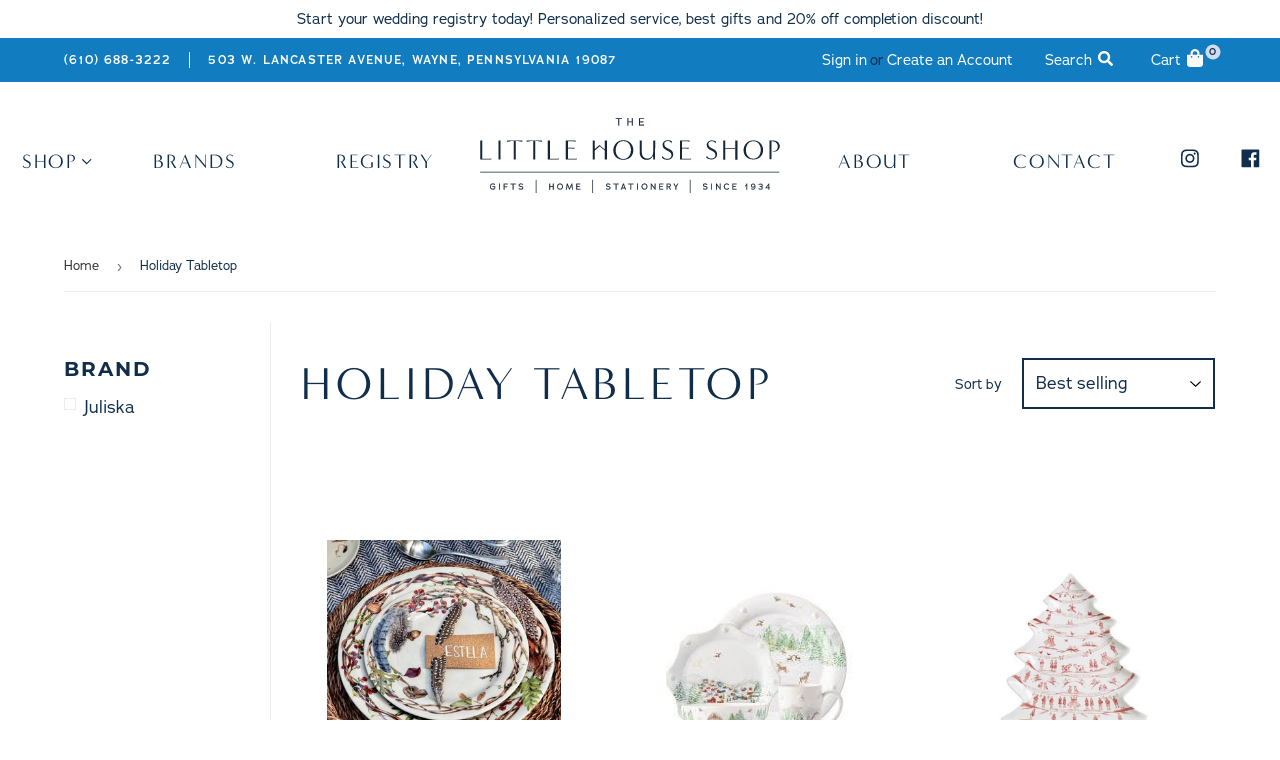

--- FILE ---
content_type: text/html; charset=utf-8
request_url: https://littlehouseshop.com/collections/holiday-tabletop
body_size: 28416
content:
<!doctype html>
<html class="no-touch no-js">
<head>
<!-- ReSci start (Inserted on: 2021-07-20 18:55:11 UTC) -->
<!-- ReSci start (Inserted on: 2021-07-20 18:55:10 UTC -->
<script type="text/javascript">
  window._rsq = window._rsq || [];
  window._rsq.push(['_setSiteId', '1399']); // Your unique ReSci ID
  window._rsq.push(['_enableOnsite']);

  

  /*** Item View Event ***/
  

  /*** Cart View Event ***/
  

  /*** Search View Event ***/
  

  window._rsq.push(['_track']);

  /*** ReSci Script ***/
  (function() {
    var rScix = document.createElement('script');
    rScix.type = 'text/javascript';
    rScix.async = true;
    rScix.src = ('https:' == document.location.protocol ? 'https://' : 'http://') + 'd1stxfv94hrhia.cloudfront.net/waves/v3/w.js';
    (document.getElementsByTagName('head')[0] || document.getElementsByTagName('body')[0]).appendChild(rScix);
  })();
</script>
<!-- ReSci end -->
<!-- ReSci end -->

  <script>(function(H){H.className=H.className.replace(/\bno-js\b/,'js')})(document.documentElement)</script>
  <!-- Basic page needs ================================================== -->
  <meta charset="utf-8">
  <meta http-equiv="X-UA-Compatible" content="IE=edge,chrome=1">

  

  <!-- Title and description ================================================== -->
  <title>
  Holiday Tabletop &ndash; The Little House Shop
  </title>

  

  <!-- Product meta ================================================== -->
  <!-- /snippets/social-meta-tags.liquid -->




<meta property="og:site_name" content="The Little House Shop">
<meta property="og:url" content="https://littlehouseshop.com/collections/holiday-tabletop">
<meta property="og:title" content="Holiday Tabletop">
<meta property="og:type" content="product.group">
<meta property="og:description" content="The Main Line’s favorite shop for home decor, luxury gifts, bedding, tabletop and wedding registries.
">





<meta name="twitter:card" content="summary_large_image">
<meta name="twitter:title" content="Holiday Tabletop">
<meta name="twitter:description" content="The Main Line’s favorite shop for home decor, luxury gifts, bedding, tabletop and wedding registries.
">


  <!-- Helpers ================================================== -->
  <link rel="canonical" href="https://littlehouseshop.com/collections/holiday-tabletop">
  <meta name="viewport" content="width=device-width,initial-scale=1">

  <!-- CSS ================================================== -->
  <link href="//littlehouseshop.com/cdn/shop/t/8/assets/theme.scss.css?v=92895841551904085361769551153" rel="stylesheet" type="text/css" media="all" />
  <link href="//littlehouseshop.com/cdn/shop/t/8/assets/style.scss.css?v=146926738129505900541611245731" rel="stylesheet" type="text/css" media="all" />

  <!-- Header hook for plugins ================================================== -->
  <script>window.performance && window.performance.mark && window.performance.mark('shopify.content_for_header.start');</script><meta id="shopify-digital-wallet" name="shopify-digital-wallet" content="/27487010910/digital_wallets/dialog">
<link rel="alternate" type="application/atom+xml" title="Feed" href="/collections/holiday-tabletop.atom" />
<link rel="alternate" type="application/json+oembed" href="https://littlehouseshop.com/collections/holiday-tabletop.oembed">
<script async="async" src="/checkouts/internal/preloads.js?locale=en-US"></script>
<script id="shopify-features" type="application/json">{"accessToken":"cd401b93adb59366d78aab3354c9374b","betas":["rich-media-storefront-analytics"],"domain":"littlehouseshop.com","predictiveSearch":true,"shopId":27487010910,"locale":"en"}</script>
<script>var Shopify = Shopify || {};
Shopify.shop = "lhs-wayne.myshopify.com";
Shopify.locale = "en";
Shopify.currency = {"active":"USD","rate":"1.0"};
Shopify.country = "US";
Shopify.theme = {"name":"Copy of LHS - Modd Jan 21, 2021","id":81921769566,"schema_name":"LHS","schema_version":"Supply 8.9.23","theme_store_id":null,"role":"main"};
Shopify.theme.handle = "null";
Shopify.theme.style = {"id":null,"handle":null};
Shopify.cdnHost = "littlehouseshop.com/cdn";
Shopify.routes = Shopify.routes || {};
Shopify.routes.root = "/";</script>
<script type="module">!function(o){(o.Shopify=o.Shopify||{}).modules=!0}(window);</script>
<script>!function(o){function n(){var o=[];function n(){o.push(Array.prototype.slice.apply(arguments))}return n.q=o,n}var t=o.Shopify=o.Shopify||{};t.loadFeatures=n(),t.autoloadFeatures=n()}(window);</script>
<script id="shop-js-analytics" type="application/json">{"pageType":"collection"}</script>
<script defer="defer" async type="module" src="//littlehouseshop.com/cdn/shopifycloud/shop-js/modules/v2/client.init-shop-cart-sync_WVOgQShq.en.esm.js"></script>
<script defer="defer" async type="module" src="//littlehouseshop.com/cdn/shopifycloud/shop-js/modules/v2/chunk.common_C_13GLB1.esm.js"></script>
<script defer="defer" async type="module" src="//littlehouseshop.com/cdn/shopifycloud/shop-js/modules/v2/chunk.modal_CLfMGd0m.esm.js"></script>
<script type="module">
  await import("//littlehouseshop.com/cdn/shopifycloud/shop-js/modules/v2/client.init-shop-cart-sync_WVOgQShq.en.esm.js");
await import("//littlehouseshop.com/cdn/shopifycloud/shop-js/modules/v2/chunk.common_C_13GLB1.esm.js");
await import("//littlehouseshop.com/cdn/shopifycloud/shop-js/modules/v2/chunk.modal_CLfMGd0m.esm.js");

  window.Shopify.SignInWithShop?.initShopCartSync?.({"fedCMEnabled":true,"windoidEnabled":true});

</script>
<script>(function() {
  var isLoaded = false;
  function asyncLoad() {
    if (isLoaded) return;
    isLoaded = true;
    var urls = ["\/\/www.powr.io\/powr.js?powr-token=lhs-wayne.myshopify.com\u0026external-type=shopify\u0026shop=lhs-wayne.myshopify.com","https:\/\/static.dla.group\/dm-timer.js?shop=lhs-wayne.myshopify.com"];
    for (var i = 0; i < urls.length; i++) {
      var s = document.createElement('script');
      s.type = 'text/javascript';
      s.async = true;
      s.src = urls[i];
      var x = document.getElementsByTagName('script')[0];
      x.parentNode.insertBefore(s, x);
    }
  };
  if(window.attachEvent) {
    window.attachEvent('onload', asyncLoad);
  } else {
    window.addEventListener('load', asyncLoad, false);
  }
})();</script>
<script id="__st">var __st={"a":27487010910,"offset":-18000,"reqid":"272758d5-c82c-4a3f-b369-ee62a7074147-1769705438","pageurl":"littlehouseshop.com\/collections\/holiday-tabletop","u":"b62d91aee640","p":"collection","rtyp":"collection","rid":264988524638};</script>
<script>window.ShopifyPaypalV4VisibilityTracking = true;</script>
<script id="captcha-bootstrap">!function(){'use strict';const t='contact',e='account',n='new_comment',o=[[t,t],['blogs',n],['comments',n],[t,'customer']],c=[[e,'customer_login'],[e,'guest_login'],[e,'recover_customer_password'],[e,'create_customer']],r=t=>t.map((([t,e])=>`form[action*='/${t}']:not([data-nocaptcha='true']) input[name='form_type'][value='${e}']`)).join(','),a=t=>()=>t?[...document.querySelectorAll(t)].map((t=>t.form)):[];function s(){const t=[...o],e=r(t);return a(e)}const i='password',u='form_key',d=['recaptcha-v3-token','g-recaptcha-response','h-captcha-response',i],f=()=>{try{return window.sessionStorage}catch{return}},m='__shopify_v',_=t=>t.elements[u];function p(t,e,n=!1){try{const o=window.sessionStorage,c=JSON.parse(o.getItem(e)),{data:r}=function(t){const{data:e,action:n}=t;return t[m]||n?{data:e,action:n}:{data:t,action:n}}(c);for(const[e,n]of Object.entries(r))t.elements[e]&&(t.elements[e].value=n);n&&o.removeItem(e)}catch(o){console.error('form repopulation failed',{error:o})}}const l='form_type',E='cptcha';function T(t){t.dataset[E]=!0}const w=window,h=w.document,L='Shopify',v='ce_forms',y='captcha';let A=!1;((t,e)=>{const n=(g='f06e6c50-85a8-45c8-87d0-21a2b65856fe',I='https://cdn.shopify.com/shopifycloud/storefront-forms-hcaptcha/ce_storefront_forms_captcha_hcaptcha.v1.5.2.iife.js',D={infoText:'Protected by hCaptcha',privacyText:'Privacy',termsText:'Terms'},(t,e,n)=>{const o=w[L][v],c=o.bindForm;if(c)return c(t,g,e,D).then(n);var r;o.q.push([[t,g,e,D],n]),r=I,A||(h.body.append(Object.assign(h.createElement('script'),{id:'captcha-provider',async:!0,src:r})),A=!0)});var g,I,D;w[L]=w[L]||{},w[L][v]=w[L][v]||{},w[L][v].q=[],w[L][y]=w[L][y]||{},w[L][y].protect=function(t,e){n(t,void 0,e),T(t)},Object.freeze(w[L][y]),function(t,e,n,w,h,L){const[v,y,A,g]=function(t,e,n){const i=e?o:[],u=t?c:[],d=[...i,...u],f=r(d),m=r(i),_=r(d.filter((([t,e])=>n.includes(e))));return[a(f),a(m),a(_),s()]}(w,h,L),I=t=>{const e=t.target;return e instanceof HTMLFormElement?e:e&&e.form},D=t=>v().includes(t);t.addEventListener('submit',(t=>{const e=I(t);if(!e)return;const n=D(e)&&!e.dataset.hcaptchaBound&&!e.dataset.recaptchaBound,o=_(e),c=g().includes(e)&&(!o||!o.value);(n||c)&&t.preventDefault(),c&&!n&&(function(t){try{if(!f())return;!function(t){const e=f();if(!e)return;const n=_(t);if(!n)return;const o=n.value;o&&e.removeItem(o)}(t);const e=Array.from(Array(32),(()=>Math.random().toString(36)[2])).join('');!function(t,e){_(t)||t.append(Object.assign(document.createElement('input'),{type:'hidden',name:u})),t.elements[u].value=e}(t,e),function(t,e){const n=f();if(!n)return;const o=[...t.querySelectorAll(`input[type='${i}']`)].map((({name:t})=>t)),c=[...d,...o],r={};for(const[a,s]of new FormData(t).entries())c.includes(a)||(r[a]=s);n.setItem(e,JSON.stringify({[m]:1,action:t.action,data:r}))}(t,e)}catch(e){console.error('failed to persist form',e)}}(e),e.submit())}));const S=(t,e)=>{t&&!t.dataset[E]&&(n(t,e.some((e=>e===t))),T(t))};for(const o of['focusin','change'])t.addEventListener(o,(t=>{const e=I(t);D(e)&&S(e,y())}));const B=e.get('form_key'),M=e.get(l),P=B&&M;t.addEventListener('DOMContentLoaded',(()=>{const t=y();if(P)for(const e of t)e.elements[l].value===M&&p(e,B);[...new Set([...A(),...v().filter((t=>'true'===t.dataset.shopifyCaptcha))])].forEach((e=>S(e,t)))}))}(h,new URLSearchParams(w.location.search),n,t,e,['guest_login'])})(!0,!0)}();</script>
<script integrity="sha256-4kQ18oKyAcykRKYeNunJcIwy7WH5gtpwJnB7kiuLZ1E=" data-source-attribution="shopify.loadfeatures" defer="defer" src="//littlehouseshop.com/cdn/shopifycloud/storefront/assets/storefront/load_feature-a0a9edcb.js" crossorigin="anonymous"></script>
<script data-source-attribution="shopify.dynamic_checkout.dynamic.init">var Shopify=Shopify||{};Shopify.PaymentButton=Shopify.PaymentButton||{isStorefrontPortableWallets:!0,init:function(){window.Shopify.PaymentButton.init=function(){};var t=document.createElement("script");t.src="https://littlehouseshop.com/cdn/shopifycloud/portable-wallets/latest/portable-wallets.en.js",t.type="module",document.head.appendChild(t)}};
</script>
<script data-source-attribution="shopify.dynamic_checkout.buyer_consent">
  function portableWalletsHideBuyerConsent(e){var t=document.getElementById("shopify-buyer-consent"),n=document.getElementById("shopify-subscription-policy-button");t&&n&&(t.classList.add("hidden"),t.setAttribute("aria-hidden","true"),n.removeEventListener("click",e))}function portableWalletsShowBuyerConsent(e){var t=document.getElementById("shopify-buyer-consent"),n=document.getElementById("shopify-subscription-policy-button");t&&n&&(t.classList.remove("hidden"),t.removeAttribute("aria-hidden"),n.addEventListener("click",e))}window.Shopify?.PaymentButton&&(window.Shopify.PaymentButton.hideBuyerConsent=portableWalletsHideBuyerConsent,window.Shopify.PaymentButton.showBuyerConsent=portableWalletsShowBuyerConsent);
</script>
<script data-source-attribution="shopify.dynamic_checkout.cart.bootstrap">document.addEventListener("DOMContentLoaded",(function(){function t(){return document.querySelector("shopify-accelerated-checkout-cart, shopify-accelerated-checkout")}if(t())Shopify.PaymentButton.init();else{new MutationObserver((function(e,n){t()&&(Shopify.PaymentButton.init(),n.disconnect())})).observe(document.body,{childList:!0,subtree:!0})}}));
</script>

<script>window.performance && window.performance.mark && window.performance.mark('shopify.content_for_header.end');</script>

  
  

  <script src="//littlehouseshop.com/cdn/shop/t/8/assets/jquery-2.2.3.min.js?v=58211863146907186831611245705" type="text/javascript"></script>

  <script src="//littlehouseshop.com/cdn/shop/t/8/assets/lazysizes.min.js?v=8147953233334221341611245706" async="async"></script>
  <script src="//littlehouseshop.com/cdn/shop/t/8/assets/vendor.js?v=136208783492734720431611245716" defer="defer"></script>
  <script src="//littlehouseshop.com/cdn/shop/t/8/assets/theme.js?v=76823980579676546531611245731" defer="defer"></script>


<!-- Zapiet | Store Pickup + Delivery -->

<style type="text/css">
.mfp-bg{z-index:999999998;overflow:hidden;background:#0b0b0b;opacity:.8}.mfp-bg,.mfp-wrap{top:0;left:0;width:100%;height:100%;position:fixed}.mfp-wrap{z-index:999999999;outline:none!important;-webkit-backface-visibility:hidden}.mfp-container{text-align:center;position:absolute;width:100%;height:100%;left:0;top:0;padding:0 8px;-webkit-box-sizing:border-box;box-sizing:border-box}.mfp-container:before{content:"";display:inline-block;height:100%;vertical-align:middle}.mfp-align-top .mfp-container:before{display:none}.mfp-content{position:relative;display:inline-block;vertical-align:middle;margin:0 auto;text-align:left;z-index:1045}.mfp-ajax-holder .mfp-content,.mfp-inline-holder .mfp-content{width:100%;cursor:auto}.mfp-ajax-cur{cursor:progress}.mfp-zoom-out-cur,.mfp-zoom-out-cur .mfp-image-holder .mfp-close{cursor:-webkit-zoom-out;cursor:zoom-out}.mfp-zoom{cursor:pointer;cursor:-webkit-zoom-in;cursor:zoom-in}.mfp-auto-cursor .mfp-content{cursor:auto}.mfp-arrow,.mfp-close,.mfp-counter,.mfp-preloader{-webkit-user-select:none;-moz-user-select:none;-ms-user-select:none;user-select:none}.mfp-loading.mfp-figure{display:none}.mfp-hide{display:none!important}.mfp-preloader{color:#ccc;position:absolute;top:50%;width:auto;text-align:center;margin-top:-.8em;left:8px;right:8px;z-index:1044}.mfp-preloader a{color:#ccc}.mfp-preloader a:hover{color:#fff}.mfp-s-error .mfp-content,.mfp-s-ready .mfp-preloader{display:none}button.mfp-arrow,button.mfp-close{overflow:visible;cursor:pointer;background:transparent;border:0;-webkit-appearance:none;display:block;outline:none;padding:0;z-index:1046;-webkit-box-shadow:none;box-shadow:none;-ms-touch-action:manipulation;touch-action:manipulation}button::-moz-focus-inner{padding:0;border:0}.mfp-close{width:44px;height:44px;line-height:44px;position:absolute;right:0;top:0;text-decoration:none;text-align:center;opacity:.65;padding:0 0 18px 10px;color:#fff;font-style:normal;font-size:28px;font-family:Arial,Baskerville,monospace}.mfp-close:focus,.mfp-close:hover{opacity:1}.mfp-close:active{top:1px}.mfp-close-btn-in .mfp-close{color:#333}@media (max-width:900px){.mfp-container{padding-left:6px;padding-right:6px}}.picker,.picker__holder{width:100%;position:absolute}.picker{font-size:16px;text-align:left;line-height:1.2;color:#000;z-index:10000;-webkit-user-select:none;-moz-user-select:none;-ms-user-select:none;user-select:none}.picker__input{cursor:default}.picker__input.picker__input--active{border-color:#0089ec}.picker__holder{overflow-y:auto;-webkit-overflow-scrolling:touch;background:#fff;border:1px solid #aaa;border-top-width:0;border-bottom-width:0;border-radius:0 0 5px 5px;-webkit-box-sizing:border-box;box-sizing:border-box;min-width:176px;max-width:466px;max-height:0;-ms-filter:"progid:DXImageTransform.Microsoft.Alpha(Opacity=0)";filter:alpha(opacity=0);-moz-opacity:0;opacity:0;-webkit-transform:translateY(-1em)perspective(600px)rotateX(10deg);transform:translateY(-1em)perspective(600px)rotateX(10deg);transition:-webkit-transform .15s ease-out,opacity .15s ease-out,max-height 0s .15s,border-width 0s .15s;-webkit-transition:opacity .15s ease-out,max-height 0s .15s,border-width 0s .15s,-webkit-transform .15s ease-out;transition:opacity .15s ease-out,max-height 0s .15s,border-width 0s .15s,-webkit-transform .15s ease-out;transition:transform .15s ease-out,opacity .15s ease-out,max-height 0s .15s,border-width 0s .15s;transition:transform .15s ease-out,opacity .15s ease-out,max-height 0s .15s,border-width 0s .15s,-webkit-transform .15s ease-out}.picker__frame{padding:1px}.picker__wrap{margin:-1px}.picker--opened .picker__holder{max-height:25em;-ms-filter:"progid:DXImageTransform.Microsoft.Alpha(Opacity=100)";filter:alpha(opacity=100);-moz-opacity:1;opacity:1;border-top-width:1px;border-bottom-width:1px;-webkit-transform:translateY(0)perspective(600px)rotateX(0);transform:translateY(0)perspective(600px)rotateX(0);transition:-webkit-transform .15s ease-out,opacity .15s ease-out,max-height 0s,border-width 0s;-webkit-transition:opacity .15s ease-out,max-height 0s,border-width 0s,-webkit-transform .15s ease-out;transition:opacity .15s ease-out,max-height 0s,border-width 0s,-webkit-transform .15s ease-out;transition:transform .15s ease-out,opacity .15s ease-out,max-height 0s,border-width 0s;transition:transform .15s ease-out,opacity .15s ease-out,max-height 0s,border-width 0s,-webkit-transform .15s ease-out;-webkit-box-shadow:0 6px 18px 1px rgba(0,0,0,.12);box-shadow:0 6px 18px 1px rgba(0,0,0,.12)}.picker__footer,.picker__header,.picker__table{text-align:center}.picker__day--highlighted,.picker__select--month:focus,.picker__select--year:focus{border-color:#0089ec}.picker__box{padding:0 1em}.picker__header{position:relative;margin-top:.75em}.picker__month,.picker__year{font-weight:500;display:inline-block;margin-left:.25em;margin-right:.25em}.picker__year{color:#999;font-size:.8em;font-style:italic}.picker__select--month,.picker__select--year{border:1px solid #b7b7b7;height:2em;padding:.5em;margin-left:.25em;margin-right:.25em}.picker__select--month{width:35%}.picker__select--year{width:22.5%}.picker__nav--next,.picker__nav--prev{position:absolute;padding:.5em 1.25em;width:1em;height:1em;-webkit-box-sizing:content-box;box-sizing:content-box;top:-.25em}.picker__nav--prev{left:-1em;padding-right:1.25em}.picker__nav--next{right:-1em;padding-left:1.25em}@media (min-width:24.5em){.picker__select--month,.picker__select--year{margin-top:-.5em}.picker__nav--next,.picker__nav--prev{top:-.33em}.picker__nav--prev{padding-right:1.5em}.picker__nav--next{padding-left:1.5em}}.picker__nav--next:before,.picker__nav--prev:before{content:" ";border-top:.5em solid transparent;border-bottom:.5em solid transparent;border-right:.75em solid #000;width:0;height:0;display:block;margin:0 auto}.picker__nav--next:before{border-right:0;border-left:.75em solid #000}.picker__nav--next:hover,.picker__nav--prev:hover{cursor:pointer;color:#000;background:#b1dcfb}.picker__nav--disabled,.picker__nav--disabled:before,.picker__nav--disabled:before:hover,.picker__nav--disabled:hover{cursor:default;background:0 0;border-right-color:#f5f5f5;border-left-color:#f5f5f5}.picker--focused .picker__day--highlighted,.picker__day--highlighted:hover,.picker__day--infocus:hover,.picker__day--outfocus:hover{color:#000;cursor:pointer;background:#b1dcfb}.picker__table{border-collapse:collapse;border-spacing:0;table-layout:fixed;font-size:inherit;width:100%;margin-top:.75em;margin-bottom:.5em}@media (min-height:33.875em){.picker__table{margin-bottom:.75em}}.picker__table td{margin:0;padding:0}.picker__weekday{width:14.285714286%;font-size:.75em;padding-bottom:.25em;color:#999;font-weight:500}@media (min-height:33.875em){.picker__weekday{padding-bottom:.5em}}.picker__day{padding:.3125em 0;font-weight:200;border:1px solid transparent}.picker__day--today{position:relative}.picker__day--today:before{content:" ";position:absolute;top:2px;right:2px;width:0;height:0;border-top:.5em solid #0059bc;border-left:.5em solid transparent}.picker__day--disabled:before{border-top-color:#aaa}.picker__day--outfocus{color:#ddd}.picker--focused .picker__day--selected,.picker__day--selected,.picker__day--selected:hover{background:#0089ec;color:#fff}.picker--focused .picker__day--disabled,.picker__day--disabled,.picker__day--disabled:hover{background:#f5f5f5;border-color:#f5f5f5;color:#ddd;cursor:default}.picker__day--highlighted.picker__day--disabled,.picker__day--highlighted.picker__day--disabled:hover{background:#bbb}.picker__button--clear,.picker__button--close,.picker__button--today{border:1px solid #fff;background:#fff;font-size:.8em;padding:.66em 0;font-weight:700;width:33%;display:inline-block;vertical-align:bottom}.picker__button--clear:hover,.picker__button--close:hover,.picker__button--today:hover{cursor:pointer;color:#000;background:#b1dcfb;border-bottom-color:#b1dcfb}.picker__button--clear:focus,.picker__button--close:focus,.picker__button--today:focus{background:#b1dcfb;border-color:#0089ec;outline:0}.picker__button--clear:before,.picker__button--close:before,.picker__button--today:before{position:relative;display:inline-block;height:0}.picker__button--clear:before,.picker__button--today:before{content:" ";margin-right:.45em}.picker__button--today:before{top:-.05em;width:0;border-top:.66em solid #0059bc;border-left:.66em solid transparent}.picker__button--clear:before{top:-.25em;width:.66em;border-top:3px solid #e20}.picker__button--close:before{content:"\D7";top:-.1em;vertical-align:top;font-size:1.1em;margin-right:.35em;color:#777}.picker__button--today[disabled],.picker__button--today[disabled]:hover{background:#f5f5f5;border-color:#f5f5f5;color:#ddd;cursor:default}.picker__button--today[disabled]:before{border-top-color:#aaa}.picker--focused .picker__list-item--highlighted,.picker__list-item--highlighted:hover,.picker__list-item:hover{background:#b1dcfb;cursor:pointer;color:#000}.picker__list{list-style:none;padding:.75em 0 4.2em;margin:0}.picker__list-item{border-bottom:1px solid #ddd;border-top:1px solid #ddd;margin-bottom:-1px;position:relative;background:#fff;padding:.75em 1.25em}@media (min-height:46.75em){.picker__list-item{padding:.5em 1em}}.picker__list-item--highlighted,.picker__list-item:hover{border-color:#0089ec;z-index:10}.picker--focused .picker__list-item--selected,.picker__list-item--selected,.picker__list-item--selected:hover{background:#0089ec;color:#fff;z-index:10}.picker--focused .picker__list-item--disabled,.picker__list-item--disabled,.picker__list-item--disabled:hover{background:#f5f5f5;color:#ddd;cursor:default;border-color:#ddd;z-index:auto}.picker--time .picker__button--clear{display:block;width:80%;margin:1em auto 0;padding:1em 1.25em;background:0 0;border:0;font-weight:500;font-size:.67em;text-align:center;text-transform:uppercase;color:#666}.picker--time .picker__button--clear:focus,.picker--time .picker__button--clear:hover{background:#e20;border-color:#e20;cursor:pointer;color:#fff;outline:0}.picker--time .picker__button--clear:before{top:-.25em;color:#666;font-size:1.25em;font-weight:700}.picker--time .picker__button--clear:focus:before,.picker--time .picker__button--clear:hover:before{color:#fff;border-color:#fff}.picker--time{min-width:256px;max-width:320px}.picker--time .picker__holder{background:#f2f2f2}@media (min-height:40.125em){.picker--time .picker__holder{font-size:.875em}}.picker--time .picker__box{padding:0;position:relative}#storePickupApp{display:-webkit-box;display:-ms-flexbox;display:flex;-webkit-box-orient:vertical;-webkit-box-direction:normal;-ms-flex-direction:column;flex-direction:column;margin-bottom:1rem;margin-top:1rem;text-align:left}#storePickupApp tr{display:table-row}#storePickupApp tr td{display:table-cell;float:inherit;padding:0}#storePickupApp .address{margin-bottom:0;padding-bottom:0}#storePickupApp .filterByRegion select{width:100%}#storePickupApp .row{display:block}#storePickupApp .picker__weekday{padding:1em!important;display:table-cell;float:inherit}#storePickupApp input[type=text]{-webkit-box-flex:1;-ms-flex-positive:1;flex-grow:1;padding:.7em 1em;border:1px solid #dadada;-webkit-box-shadow:inset 0 1px 3px #ddd;box-shadow:inset 0 1px 3px #ddd;-webkit-box-sizing:border-box;box-sizing:border-box;border-radius:4px;width:100%;margin-bottom:0;font-size:.9em;line-height:1em;height:inherit}#storePickupApp p{padding:0;margin:10px 0;font-size:.9em}#storePickupApp .pickupPagination{padding:0;margin:1em 0 0;font-size:.9em;display:-webkit-box;display:-ms-flexbox;display:flex;-webkit-box-align:center;-ms-flex-align:center;align-items:center;-webkit-box-pack:center;-ms-flex-pack:center;justify-content:center}#storePickupApp .pickupPagination li{margin-right:.4em;border:1px solid #dadada;border-radius:4px;display:-webkit-box;display:-ms-flexbox;display:flex}#storePickupApp .pickupPagination li a{padding:.5em 1em}#storePickupApp .pickupPagination li.active{background:#eee}#storePickupApp .pickupPagination li:hover{border-color:#c1c1c1}#storePickupApp .checkoutMethodsContainer{display:-webkit-box;display:-ms-flexbox;display:flex;-webkit-box-align:center;-ms-flex-align:center;align-items:center;-webkit-box-flex:1;-ms-flex-positive:1;flex-grow:1;-ms-flex-wrap:nowrap;flex-wrap:nowrap;-webkit-box-align:stretch;-ms-flex-align:stretch;align-items:stretch}#storePickupApp .checkoutMethodsContainer.inline{-webkit-box-orient:vertical;-webkit-box-direction:normal;-ms-flex-direction:column;flex-direction:column}#storePickupApp .checkoutMethodsContainer.inline,#storePickupApp .checkoutMethodsContainer.inline .checkoutMethod{display:-webkit-box;display:-ms-flexbox;display:flex}#storePickupApp .checkoutMethodsContainer.default .checkoutMethod{-webkit-box-flex:1;-ms-flex:1;flex:1;-webkit-box-orient:vertical;-webkit-box-direction:normal;-ms-flex-direction:column;flex-direction:column;-webkit-box-pack:center;-ms-flex-pack:center;justify-content:center;-webkit-box-align:center;-ms-flex-align:center;align-items:center;display:-webkit-box;display:-ms-flexbox;display:flex;margin-right:.5em;border:1px solid #dadada;border-radius:5px;padding:1em}#storePickupApp .checkoutMethodsContainer.default .checkoutMethod:last-child{margin-right:0}#storePickupApp .checkoutMethodsContainer.default .checkoutMethod:hover{cursor:pointer;border-color:#c1c1c1}#storePickupApp .checkoutMethodsContainer.default .checkoutMethod.active{background:#eee}#storePickupApp .checkoutMethodsContainer.default .checkoutMethod .checkoutMethodImage{display:-webkit-box;display:-ms-flexbox;display:flex;-webkit-box-align:center;-ms-flex-align:center;align-items:center;-webkit-box-pack:center;-ms-flex-pack:center;justify-content:center;padding-bottom:.5em}#storePickupApp .checkoutMethodsContainer.default .checkoutMethod .checkoutMethodImage img{max-height:26px}#storePickupApp .checkoutMethodsContainer.default .checkoutMethod .checkoutMethodName{text-align:center;line-height:1em;font-size:.9em}#storePickupApp .checkoutMethodsContainer.custom .checkoutMethod{-webkit-box-flex:1;-ms-flex:1;flex:1;-webkit-box-orient:vertical;-webkit-box-direction:normal;-ms-flex-direction:column;flex-direction:column;-webkit-box-pack:center;-ms-flex-pack:center;justify-content:center;-webkit-box-align:center;-ms-flex-align:center;align-items:center;display:-webkit-box;display:-ms-flexbox;display:flex;margin-right:.5em}#storePickupApp .checkoutMethodsContainer.custom .checkoutMethod:last-child{margin-right:0}#storePickupApp .checkoutMethodsContainer.custom .checkoutMethod .checkoutMethodImage{display:-webkit-box;display:-ms-flexbox;display:flex;-webkit-box-align:center;-ms-flex-align:center;align-items:center;-webkit-box-pack:center;-ms-flex-pack:center;justify-content:center}#storePickupApp .checkoutMethodContainer.pickup #searchBlock{margin-top:1em}#storePickupApp .checkoutMethodContainer .inputWithButton{display:-webkit-box;display:-ms-flexbox;display:flex;margin-bottom:1em;position:relative}#storePickupApp .checkoutMethodContainer .inputWithButton input[type=text]{-webkit-box-flex:1;-ms-flex:1;flex:1;border-right:0;margin:0;max-width:inherit;border-radius:4px 0 0 4px;line-height:1em}#storePickupApp .checkoutMethodContainer .inputWithButton .button{display:-webkit-box;display:-ms-flexbox;display:flex;-webkit-box-align:center;-ms-flex-align:center;align-items:center;-webkit-box-pack:center;-ms-flex-pack:center;justify-content:center;background:#eee;border:none;border:1px solid #dadada;border-radius:0 4px 4px 0;font-size:1.2em;padding:0 .6em;margin:0;width:inherit}#storePickupApp .checkoutMethodContainer .inputWithButton .button:hover{cursor:pointer}#storePickupApp .checkoutMethodContainer .inputWithButton .button .fa{color:#000}#storePickupApp .checkoutMethodContainer .locations{border:1px solid #dadada;border-radius:4px;margin-top:.5em;max-height:240px;overflow-y:auto}#storePickupApp .checkoutMethodContainer .locations .location{padding:1em;display:-webkit-box;display:-ms-flexbox;display:flex;line-height:1.2em;border-bottom:1px solid #f3f3f3;margin-bottom:0;-webkit-box-align:start;-ms-flex-align:start;align-items:flex-start}#storePickupApp .checkoutMethodContainer .locations .location input[type=radio]{margin-top:.2em;margin-right:.7em;height:inherit}#storePickupApp .checkoutMethodContainer .locations .location:last-child{border-bottom:none}#storePickupApp .checkoutMethodContainer .locations .location.active{background:#eee}#storePickupApp .checkoutMethodContainer .locations .location .block{display:-webkit-box;display:-ms-flexbox;display:flex;-webkit-box-orient:vertical;-webkit-box-direction:normal;-ms-flex-direction:column;flex-direction:column;font-size:.9em}#storePickupApp .checkoutMethodContainer .locations .location .block .company_name{display:-webkit-box;display:-ms-flexbox;display:flex;margin-bottom:.3em}#storePickupApp .checkoutMethodContainer .locations .location .block .moreInformationLink{margin-top:.3em}#storePickupApp .checkoutMethodContainer .picker__holder{bottom:-39px}#storePickupApp .checkoutMethodContainer .picker__list{padding:0;display:block}#storePickupApp .checkoutMethodContainer.delivery .inputWithButton,#storePickupApp .checkoutMethodContainer.shipping .inputWithButton{margin-bottom:0}#storePickupApp .checkoutMethodContainer .picker__list-item,#storePickupApp .checkoutMethodContainer .picker__list-item:first-child,#storePickupApp .checkoutMethodContainer .picker__list-item:nth-child(0),#storePickupApp .checkoutMethodContainer .picker__list-item:nth-child(2),#storePickupApp .checkoutMethodContainer .picker__list-item:nth-child(3),#storePickupApp .checkoutMethodContainer .picker__list-item:nth-child(4),#storePickupApp .checkoutMethodContainer .picker__list-item:nth-child(5){width:100%;display:block;padding:1em}#storePickupApp .checkoutMethodContainer.pickup .datePicker{margin-top:1em;margin-bottom:0}#storePickupApp .checkoutMethodContainer.delivery .picker--time .picker__list-item--disabled{display:none}#storePickupApp .spinnerContainer{padding:.5em 0;display:-webkit-box;display:-ms-flexbox;display:flex;-webkit-box-pack:center;-ms-flex-pack:center;justify-content:center;font-size:1.5em}#storePickupApp .error,#storePickupApp .error p{color:#c00}#storePickupApp .picker{left:0}.drawer__cart #storePickupApp .checkoutMethod .checkoutMethodImage img{-webkit-filter:invert(1);filter:invert(1)}.drawer__cart #storePickupApp .checkoutMethod.active{color:#222323}.drawer__cart #storePickupApp .checkoutMethod.active img{-webkit-filter:invert(0);filter:invert(0)}.drawer__cart #storePickupApp .inputWithButton .button,.drawer__cart #storePickupApp .locations .location .block,.drawer__cart #storePickupApp .locations .location a{color:#222323}.zapietModal{color:#333;width:auto;padding:20px;margin:20px auto}.zapietModal,.zapietModal.moreInformation{position:relative;background:#fff;max-width:500px}.zapietModal.moreInformation{margin:0 auto;border:1px solid #fff;border-radius:4px;padding:1em}.zapietModal.moreInformation h2{margin-bottom:.4em;font-size:1.5em}.zapietModal.moreInformation .mfp-close-btn-in .mfp-close{margin:0}.zapietModal.moreInformation table{margin-bottom:0;width:100%}.zapietModal.moreInformation .address{line-height:1.4em;padding-bottom:1em}
</style>

<link href="//littlehouseshop.com/cdn/shop/t/8/assets/storepickup.scss.css?v=65365550471428489891611245731" rel="stylesheet" type="text/css" media="all" />
<link href="https://cdnjs.cloudflare.com/ajax/libs/font-awesome/4.7.0/css/font-awesome.min.css" rel="stylesheet" type="text/css" media="all" />



<script type="text/javascript">  
document.addEventListener("zapiet:start", function(e) {
  if (window.Zapiet && window.ZapietCachedSettings) {
    Zapiet.start(ZapietCachedSettings);
  }
}); 
</script>









<script src="//littlehouseshop.com/cdn/shop/t/8/assets/storepickup.js?v=50611842214887246481611245710" defer="defer"></script>

<script type="text/javascript">
document.addEventListener("DOMContentLoaded", function(event) {  
  var products = [];

  

  ZapietCachedSettings = {
    // Your myshopify.com domain name. 
    shop_identifier: 'lhs-wayne.myshopify.com',
    // Which language would you like the widget in? Default English. 
    language_code: 'en',
    // Any custom settings can go here.
    settings: {
      disable_deliveries: false,
      disable_pickups: false,
      disable_shipping: false
    },
    checkout_url: '/cart',
    discount_code: 'false',
    products: products,
    checkout_button_label: 'Checkout',
    customer: {
      first_name: '',
      last_name: '',
      company: '',
      address1: '',
      address2: '',
      city: '',
      province: '',
      country: '',
      zip: '',
      phone: ''
    },
    advance_notice: {
      pickup: {
        value: '',
        unit: '',
        breakpoint: '',
        after_breakpoint_value: '',
        after_breakpoint_unit: ''
      },
      delivery: { 
        value: '',
        unit: '',
        breakpoint: '',
        after_breakpoint_value: '',
        after_breakpoint_unit: ''
      },
      shipping: {
        value: '',
        breakpoint: '',
        after_breakpoint_value: ''
      }
    },
    // Do not modify the following parameters.
    cached_config: {"enable_app":true,"enable_geo_search_for_pickups":false,"pickup_region_filter_enabled":false,"pickup_region_filter_field":null,"currency":"USD","weight_format":"lb","pickup.enable_map":false,"delivery_validation_method":"exact_postcode_matching","base_country_name":"United States","base_country_code":"US","method_display_style":"default","default_method_display_style":"classic","date_format":"l, F j, Y","time_format":"h:i A","week_day_start":"Sun","pickup_address_format":"<span class=\"&quot;name&quot;\"><strong>{{company_name}}</strong></span><span class=\"&quot;address&quot;\">{{address_line_1}}<br />{{city}}, {{postal_code}}</span><span class=\"&quot;distance&quot;\">{{distance}}</span>{{more_information}}","rates_enabled":true,"payment_customization_enabled":false,"distance_format":"mi","enable_delivery_address_autocompletion":false,"enable_delivery_current_location":false,"enable_pickup_address_autocompletion":false,"pickup_date_picker_enabled":true,"pickup_time_picker_enabled":true,"delivery_note_enabled":false,"delivery_note_required":false,"delivery_date_picker_enabled":false,"delivery_time_picker_enabled":false,"shipping.date_picker_enabled":false,"delivery_validate_cart":false,"pickup_validate_cart":false,"gmak":"","enable_checkout_locale":true,"enable_checkout_url":true,"disable_widget_for_digital_items":false,"disable_widget_for_product_handles":"gift-card","colors":{"widget_active_background_color":null,"widget_active_border_color":null,"widget_active_icon_color":null,"widget_active_text_color":null,"widget_inactive_background_color":null,"widget_inactive_border_color":null,"widget_inactive_icon_color":null,"widget_inactive_text_color":null},"delivery_validator":{"enabled":false,"show_on_page_load":true,"sticky":true},"checkout":{"delivery":{"discount_code":"","prepopulate_shipping_address":true,"preselect_first_available_time":true},"pickup":{"discount_code":null,"prepopulate_shipping_address":true,"customer_phone_required":false,"preselect_first_location":false,"preselect_first_available_time":true},"shipping":{"discount_code":null}},"day_name_attribute_enabled":false,"methods":{"shipping":{"active":true,"enabled":true,"name":"Shipping","sort":0,"status":{"condition":"price","operator":"morethan","value":0,"enabled":true,"product_conditions":{"enabled":false,"value":"Delivery Only,Pickup Only","enable":false,"property":"tags","hide_button":false}},"button":{"type":"default","default":null,"hover":"","active":null}},"pickup":{"active":false,"enabled":true,"name":"Pickup","sort":1,"status":{"condition":"price","operator":"morethan","value":0,"enabled":true,"product_conditions":{"enabled":false,"value":"Delivery Only,Shipping Only","enable":false,"property":"tags","hide_button":false}},"button":{"type":"default","default":null,"hover":"","active":null}},"delivery":{"active":false,"enabled":true,"name":"Delivery","sort":2,"status":{"condition":"price","operator":"morethan","value":0,"enabled":true,"product_conditions":{"enabled":false,"value":"Pickup Only,Shipping Only","enable":false,"property":"tags","hide_button":false}},"button":{"type":"default","default":null,"hover":"","active":null}}},"translations":{"methods":{"shipping":"Shipping","pickup":"Pickups","delivery":"Delivery"},"calendar":{"january":"January","february":"February","march":"March","april":"April","may":"May","june":"June","july":"July","august":"August","september":"September","october":"October","november":"November","december":"December","sunday":"Sun","monday":"Mon","tuesday":"Tue","wednesday":"Wed","thursday":"Thu","friday":"Fri","saturday":"Sat","today":"","close":"","labelMonthNext":"Next month","labelMonthPrev":"Previous month","labelMonthSelect":"Select a month","labelYearSelect":"Select a year","and":"and","between":"between"},"pickup":{"checkout_button":"Checkout","location_label":"Choose a location.","could_not_find_location":"Sorry, we could not find your location.","datepicker_label":"Choose a date and time.","datepicker_placeholder":"Choose a date and time.","date_time_output":"{{DATE}} at {{TIME}}","location_placeholder":"Enter your postal code ...","filter_by_region_placeholder":"Filter by region","heading":"Store Pickup","note":"Your pickup day and time will be confirmed via email prior to pickup.","max_order_total":"Maximum order value for pickup is $0.00","max_order_weight":"Maximum order weight for pickup is {{ weight }}","min_order_total":"Minimum order value for pickup is $0.00","min_order_weight":"Minimum order weight for pickup is {{ weight }}","more_information":"More information","no_date_time_selected":"Please select a date &amp; time.","no_locations_found":"Sorry, pickup is not available for your selected items.","no_locations_region":"Sorry, pickup is not available in your region.","cart_eligibility_error":"Sorry, pickup is not available for your selected items.","opening_hours":"Opening hours","locations_found":"Please choose a pickup location, date and time:","dates_not_available":"Sorry, your selected items are not currently available for pickup.","location_error":"Please select a pickup location.","checkout_error":"Please select a date and time for pickup.","preselect_first_available_time":"Select a time","method_not_available":"Not available","pickup_note_label":"Please enter pickup instructions (optional)","pickup_note_label_required":"Please enter pickup instructions (required)","pickup_note_error":"Please enter pickup instructions"},"delivery":{"checkout_button":"Checkout","could_not_find_location":"Sorry, we could not find your location.","datepicker_label":"Pick a date and time.","datepicker_placeholder":"Choose a date and time.","date_time_output":"{{DATE}} between {{SLOT_START_TIME}} and {{SLOT_END_TIME}}","delivery_validator_button_label":"Go","delivery_validator_eligible_button_label":"Continue shopping","delivery_validator_eligible_content":"To start shopping just click the button below","delivery_validator_eligible_heading":"Great, we deliver to your area!","delivery_validator_error_button_label":"Continue shopping","delivery_validator_error_content":"Sorry, it looks like we have encountered an unexpected error. Please try again.","delivery_validator_error_heading":"An error occured","delivery_validator_not_eligible_button_label":"Continue shopping","delivery_validator_not_eligible_content":"You are more then welcome to continue browsing our store","delivery_validator_not_eligible_heading":"Sorry, we do not deliver to your area","delivery_validator_placeholder":"Enter your postal code ...","delivery_validator_prelude":"Do we deliver?","available":"Great! You are eligible for delivery. Dates will be confirmed via email prior to delivery.","heading":"Local Delivery","note":"Enter your postal code into the field below to check if you are eligible for local delivery:","max_order_total":"Maximum order value for delivery is $0.00","max_order_weight":"Maximum order weight for delivery is {{ weight }}","min_order_total":"Minimum order value for delivery is $0.00","min_order_weight":"Minimum order weight for delivery is {{ weight }}","no_date_time_selected":"Please select a date &amp; time for delivery.","cart_eligibility_error":"Sorry, delivery is not available for your selected items.","location_placeholder":"Enter your postal code ...","not_available":"Sorry, delivery is not available in your area.","dates_not_available":"Sorry, your selected items are not currently available for pickup.","checkout_error":"Please enter a valid zipcode and select your preferred date and time for delivery.","delivery_validator_eligible_button_link":"#","delivery_validator_not_eligible_button_link":"#","delivery_validator_error_button_link":"#","delivery_note_label":"Please enter delivery instructions (optional)","delivery_note_label_required":"Please enter delivery instructions (required)","delivery_note_error":"Please enter delivery instructions","preselect_first_available_time":"Select a time","method_not_available":"Not available"},"shipping":{"checkout_button":"Checkout","datepicker_placeholder":"Choose a date and time.","heading":"Shipping","note":"Please click the checkout button to continue.","max_order_total":"Maximum order value for shipping is $0.00","max_order_weight":"Maximum order weight for shipping is {{ weight }}","min_order_total":"Minimum order value for shipping is $0.00","min_order_weight":"Minimum order weight for shipping is {{ weight }}","cart_eligibility_error":"Sorry, shipping is not available for your selected items.","checkout_error":"Please choose a date for shipping."},"widget":{"zapiet_id_error":"There was a problem adding the Zapiet ID to your cart","attributes_error":"There was a problem adding the attributes to your cart"},"product_widget":{"title":"Delivery and pickup options:","pickup_at":"Pickup at {{ location }}","ready_for_collection":"Ready for collection from","on":"on","view_all_stores":"View all stores","pickup_not_available_item":"Pickup not available for this item","delivery_not_available_location":"Delivery not available for {{ postal_code }}","delivered_by":"Delivered by {{ date }}","delivered_today":"Delivered today","change":"Change","tomorrow":"tomorrow","today":"today","delivery_to":"Delivery to {{ postal_code }}","showing_options_for":"Showing options for {{ postal_code }}","modal_heading":"Select a store for pickup","modal_subheading":"Showing stores near {{ postal_code }}","show_opening_hours":"Show opening hours","hide_opening_hours":"Hide opening hours","closed":"Closed","input_placeholder":"Enter your postal code","input_button":"Check","input_error":"Add a postal code to check available delivery and pickup options.","pickup_available":"Pickup available","not_available":"Not available","select":"Select","selected":"Selected","find_a_store":"Find a store"},"shipping_language_code":"en","delivery_language_code":"en-AU","pickup_language_code":"en-CA"},"default_language":"en","region":"us-2","api_region":"api-us","enable_zapiet_id_all_items":false,"widget_restore_state_on_load":false,"draft_orders_enabled":false,"preselect_checkout_method":true,"widget_show_could_not_locate_div_error":true,"checkout_extension_enabled":false,"show_pickup_consent_checkbox":false,"show_delivery_consent_checkbox":false,"subscription_paused":false,"pickup_note_enabled":false,"pickup_note_required":false,"shipping_note_enabled":false,"shipping_note_required":false}
  }

  Zapiet.start(ZapietCachedSettings);
});
</script>
<!-- Zapiet | Store Pickup + Delivery -->
  

<meta property="og:image" content="https://cdn.shopify.com/s/files/1/0274/8701/0910/files/LHS_Logo_Secondary_Horizontal_Blue.jpg?v=1619546026" />
<meta property="og:image:secure_url" content="https://cdn.shopify.com/s/files/1/0274/8701/0910/files/LHS_Logo_Secondary_Horizontal_Blue.jpg?v=1619546026" />
<meta property="og:image:width" content="555" />
<meta property="og:image:height" content="226" />
<link href="https://monorail-edge.shopifysvc.com" rel="dns-prefetch">
<script>(function(){if ("sendBeacon" in navigator && "performance" in window) {try {var session_token_from_headers = performance.getEntriesByType('navigation')[0].serverTiming.find(x => x.name == '_s').description;} catch {var session_token_from_headers = undefined;}var session_cookie_matches = document.cookie.match(/_shopify_s=([^;]*)/);var session_token_from_cookie = session_cookie_matches && session_cookie_matches.length === 2 ? session_cookie_matches[1] : "";var session_token = session_token_from_headers || session_token_from_cookie || "";function handle_abandonment_event(e) {var entries = performance.getEntries().filter(function(entry) {return /monorail-edge.shopifysvc.com/.test(entry.name);});if (!window.abandonment_tracked && entries.length === 0) {window.abandonment_tracked = true;var currentMs = Date.now();var navigation_start = performance.timing.navigationStart;var payload = {shop_id: 27487010910,url: window.location.href,navigation_start,duration: currentMs - navigation_start,session_token,page_type: "collection"};window.navigator.sendBeacon("https://monorail-edge.shopifysvc.com/v1/produce", JSON.stringify({schema_id: "online_store_buyer_site_abandonment/1.1",payload: payload,metadata: {event_created_at_ms: currentMs,event_sent_at_ms: currentMs}}));}}window.addEventListener('pagehide', handle_abandonment_event);}}());</script>
<script id="web-pixels-manager-setup">(function e(e,d,r,n,o){if(void 0===o&&(o={}),!Boolean(null===(a=null===(i=window.Shopify)||void 0===i?void 0:i.analytics)||void 0===a?void 0:a.replayQueue)){var i,a;window.Shopify=window.Shopify||{};var t=window.Shopify;t.analytics=t.analytics||{};var s=t.analytics;s.replayQueue=[],s.publish=function(e,d,r){return s.replayQueue.push([e,d,r]),!0};try{self.performance.mark("wpm:start")}catch(e){}var l=function(){var e={modern:/Edge?\/(1{2}[4-9]|1[2-9]\d|[2-9]\d{2}|\d{4,})\.\d+(\.\d+|)|Firefox\/(1{2}[4-9]|1[2-9]\d|[2-9]\d{2}|\d{4,})\.\d+(\.\d+|)|Chrom(ium|e)\/(9{2}|\d{3,})\.\d+(\.\d+|)|(Maci|X1{2}).+ Version\/(15\.\d+|(1[6-9]|[2-9]\d|\d{3,})\.\d+)([,.]\d+|)( \(\w+\)|)( Mobile\/\w+|) Safari\/|Chrome.+OPR\/(9{2}|\d{3,})\.\d+\.\d+|(CPU[ +]OS|iPhone[ +]OS|CPU[ +]iPhone|CPU IPhone OS|CPU iPad OS)[ +]+(15[._]\d+|(1[6-9]|[2-9]\d|\d{3,})[._]\d+)([._]\d+|)|Android:?[ /-](13[3-9]|1[4-9]\d|[2-9]\d{2}|\d{4,})(\.\d+|)(\.\d+|)|Android.+Firefox\/(13[5-9]|1[4-9]\d|[2-9]\d{2}|\d{4,})\.\d+(\.\d+|)|Android.+Chrom(ium|e)\/(13[3-9]|1[4-9]\d|[2-9]\d{2}|\d{4,})\.\d+(\.\d+|)|SamsungBrowser\/([2-9]\d|\d{3,})\.\d+/,legacy:/Edge?\/(1[6-9]|[2-9]\d|\d{3,})\.\d+(\.\d+|)|Firefox\/(5[4-9]|[6-9]\d|\d{3,})\.\d+(\.\d+|)|Chrom(ium|e)\/(5[1-9]|[6-9]\d|\d{3,})\.\d+(\.\d+|)([\d.]+$|.*Safari\/(?![\d.]+ Edge\/[\d.]+$))|(Maci|X1{2}).+ Version\/(10\.\d+|(1[1-9]|[2-9]\d|\d{3,})\.\d+)([,.]\d+|)( \(\w+\)|)( Mobile\/\w+|) Safari\/|Chrome.+OPR\/(3[89]|[4-9]\d|\d{3,})\.\d+\.\d+|(CPU[ +]OS|iPhone[ +]OS|CPU[ +]iPhone|CPU IPhone OS|CPU iPad OS)[ +]+(10[._]\d+|(1[1-9]|[2-9]\d|\d{3,})[._]\d+)([._]\d+|)|Android:?[ /-](13[3-9]|1[4-9]\d|[2-9]\d{2}|\d{4,})(\.\d+|)(\.\d+|)|Mobile Safari.+OPR\/([89]\d|\d{3,})\.\d+\.\d+|Android.+Firefox\/(13[5-9]|1[4-9]\d|[2-9]\d{2}|\d{4,})\.\d+(\.\d+|)|Android.+Chrom(ium|e)\/(13[3-9]|1[4-9]\d|[2-9]\d{2}|\d{4,})\.\d+(\.\d+|)|Android.+(UC? ?Browser|UCWEB|U3)[ /]?(15\.([5-9]|\d{2,})|(1[6-9]|[2-9]\d|\d{3,})\.\d+)\.\d+|SamsungBrowser\/(5\.\d+|([6-9]|\d{2,})\.\d+)|Android.+MQ{2}Browser\/(14(\.(9|\d{2,})|)|(1[5-9]|[2-9]\d|\d{3,})(\.\d+|))(\.\d+|)|K[Aa][Ii]OS\/(3\.\d+|([4-9]|\d{2,})\.\d+)(\.\d+|)/},d=e.modern,r=e.legacy,n=navigator.userAgent;return n.match(d)?"modern":n.match(r)?"legacy":"unknown"}(),u="modern"===l?"modern":"legacy",c=(null!=n?n:{modern:"",legacy:""})[u],f=function(e){return[e.baseUrl,"/wpm","/b",e.hashVersion,"modern"===e.buildTarget?"m":"l",".js"].join("")}({baseUrl:d,hashVersion:r,buildTarget:u}),m=function(e){var d=e.version,r=e.bundleTarget,n=e.surface,o=e.pageUrl,i=e.monorailEndpoint;return{emit:function(e){var a=e.status,t=e.errorMsg,s=(new Date).getTime(),l=JSON.stringify({metadata:{event_sent_at_ms:s},events:[{schema_id:"web_pixels_manager_load/3.1",payload:{version:d,bundle_target:r,page_url:o,status:a,surface:n,error_msg:t},metadata:{event_created_at_ms:s}}]});if(!i)return console&&console.warn&&console.warn("[Web Pixels Manager] No Monorail endpoint provided, skipping logging."),!1;try{return self.navigator.sendBeacon.bind(self.navigator)(i,l)}catch(e){}var u=new XMLHttpRequest;try{return u.open("POST",i,!0),u.setRequestHeader("Content-Type","text/plain"),u.send(l),!0}catch(e){return console&&console.warn&&console.warn("[Web Pixels Manager] Got an unhandled error while logging to Monorail."),!1}}}}({version:r,bundleTarget:l,surface:e.surface,pageUrl:self.location.href,monorailEndpoint:e.monorailEndpoint});try{o.browserTarget=l,function(e){var d=e.src,r=e.async,n=void 0===r||r,o=e.onload,i=e.onerror,a=e.sri,t=e.scriptDataAttributes,s=void 0===t?{}:t,l=document.createElement("script"),u=document.querySelector("head"),c=document.querySelector("body");if(l.async=n,l.src=d,a&&(l.integrity=a,l.crossOrigin="anonymous"),s)for(var f in s)if(Object.prototype.hasOwnProperty.call(s,f))try{l.dataset[f]=s[f]}catch(e){}if(o&&l.addEventListener("load",o),i&&l.addEventListener("error",i),u)u.appendChild(l);else{if(!c)throw new Error("Did not find a head or body element to append the script");c.appendChild(l)}}({src:f,async:!0,onload:function(){if(!function(){var e,d;return Boolean(null===(d=null===(e=window.Shopify)||void 0===e?void 0:e.analytics)||void 0===d?void 0:d.initialized)}()){var d=window.webPixelsManager.init(e)||void 0;if(d){var r=window.Shopify.analytics;r.replayQueue.forEach((function(e){var r=e[0],n=e[1],o=e[2];d.publishCustomEvent(r,n,o)})),r.replayQueue=[],r.publish=d.publishCustomEvent,r.visitor=d.visitor,r.initialized=!0}}},onerror:function(){return m.emit({status:"failed",errorMsg:"".concat(f," has failed to load")})},sri:function(e){var d=/^sha384-[A-Za-z0-9+/=]+$/;return"string"==typeof e&&d.test(e)}(c)?c:"",scriptDataAttributes:o}),m.emit({status:"loading"})}catch(e){m.emit({status:"failed",errorMsg:(null==e?void 0:e.message)||"Unknown error"})}}})({shopId: 27487010910,storefrontBaseUrl: "https://littlehouseshop.com",extensionsBaseUrl: "https://extensions.shopifycdn.com/cdn/shopifycloud/web-pixels-manager",monorailEndpoint: "https://monorail-edge.shopifysvc.com/unstable/produce_batch",surface: "storefront-renderer",enabledBetaFlags: ["2dca8a86"],webPixelsConfigList: [{"id":"139853918","configuration":"{\"pixel_id\":\"1769752723286343\",\"pixel_type\":\"facebook_pixel\",\"metaapp_system_user_token\":\"-\"}","eventPayloadVersion":"v1","runtimeContext":"OPEN","scriptVersion":"ca16bc87fe92b6042fbaa3acc2fbdaa6","type":"APP","apiClientId":2329312,"privacyPurposes":["ANALYTICS","MARKETING","SALE_OF_DATA"],"dataSharingAdjustments":{"protectedCustomerApprovalScopes":["read_customer_address","read_customer_email","read_customer_name","read_customer_personal_data","read_customer_phone"]}},{"id":"97550430","eventPayloadVersion":"v1","runtimeContext":"LAX","scriptVersion":"1","type":"CUSTOM","privacyPurposes":["ANALYTICS"],"name":"Google Analytics tag (migrated)"},{"id":"shopify-app-pixel","configuration":"{}","eventPayloadVersion":"v1","runtimeContext":"STRICT","scriptVersion":"0450","apiClientId":"shopify-pixel","type":"APP","privacyPurposes":["ANALYTICS","MARKETING"]},{"id":"shopify-custom-pixel","eventPayloadVersion":"v1","runtimeContext":"LAX","scriptVersion":"0450","apiClientId":"shopify-pixel","type":"CUSTOM","privacyPurposes":["ANALYTICS","MARKETING"]}],isMerchantRequest: false,initData: {"shop":{"name":"The Little House Shop","paymentSettings":{"currencyCode":"USD"},"myshopifyDomain":"lhs-wayne.myshopify.com","countryCode":"US","storefrontUrl":"https:\/\/littlehouseshop.com"},"customer":null,"cart":null,"checkout":null,"productVariants":[],"purchasingCompany":null},},"https://littlehouseshop.com/cdn","1d2a099fw23dfb22ep557258f5m7a2edbae",{"modern":"","legacy":""},{"shopId":"27487010910","storefrontBaseUrl":"https:\/\/littlehouseshop.com","extensionBaseUrl":"https:\/\/extensions.shopifycdn.com\/cdn\/shopifycloud\/web-pixels-manager","surface":"storefront-renderer","enabledBetaFlags":"[\"2dca8a86\"]","isMerchantRequest":"false","hashVersion":"1d2a099fw23dfb22ep557258f5m7a2edbae","publish":"custom","events":"[[\"page_viewed\",{}],[\"collection_viewed\",{\"collection\":{\"id\":\"264988524638\",\"title\":\"Holiday Tabletop\",\"productVariants\":[{\"price\":{\"amount\":58.0,\"currencyCode\":\"USD\"},\"product\":{\"title\":\"Juliska Forest Walk Collection\",\"vendor\":\"Juliska\",\"id\":\"4652310593630\",\"untranslatedTitle\":\"Juliska Forest Walk Collection\",\"url\":\"\/products\/forest-walk\",\"type\":\"DINNERWARE\"},\"id\":\"32035862052958\",\"image\":{\"src\":\"\/\/littlehouseshop.com\/cdn\/shop\/products\/cw01-90-1-min.jpg?v=1740574977\"},\"sku\":\"JUL CW01\/90\",\"title\":\"Dinner Plate\",\"untranslatedTitle\":\"Dinner Plate\"},{\"price\":{\"amount\":785.0,\"currencyCode\":\"USD\"},\"product\":{\"title\":\"Juliska Berry \u0026 Thread North Pole Dinnerware\",\"vendor\":\"Juliska\",\"id\":\"6611738460254\",\"untranslatedTitle\":\"Juliska Berry \u0026 Thread North Pole Dinnerware\",\"url\":\"\/products\/b-t-north-pole-dnr\",\"type\":\"DINNERWARE\"},\"id\":\"39497027190878\",\"image\":{\"src\":\"\/\/littlehouseshop.com\/cdn\/shop\/products\/jn101setx-88.jpg?v=1740574808\"},\"sku\":\"JUL JN101SETX\/88\",\"title\":\"16pc Dinnerware Set\",\"untranslatedTitle\":\"16pc Dinnerware Set\"},{\"price\":{\"amount\":195.0,\"currencyCode\":\"USD\"},\"product\":{\"title\":\"Juliska Country Estate Ruby Winter Frolic Serveware - Ruby\",\"vendor\":\"Juliska\",\"id\":\"6664466792542\",\"untranslatedTitle\":\"Juliska Country Estate Ruby Winter Frolic Serveware - Ruby\",\"url\":\"\/products\/country-estate-ruby-winter-frolic-serveware\",\"type\":\"SERVEWARE\"},\"id\":\"39656293269598\",\"image\":{\"src\":\"\/\/littlehouseshop.com\/cdn\/shop\/products\/CE_WF_tree_platter.jpg?v=1740574770\"},\"sku\":\"JUL CE83\/73\",\"title\":\"Tree Platter\",\"untranslatedTitle\":\"Tree Platter\"},{\"price\":{\"amount\":58.0,\"currencyCode\":\"USD\"},\"product\":{\"title\":\"Juliska Country Estate Ruby Winter Frolic Dinnerware\",\"vendor\":\"Juliska\",\"id\":\"6664466727006\",\"untranslatedTitle\":\"Juliska Country Estate Ruby Winter Frolic Dinnerware\",\"url\":\"\/products\/country-estate-ruby-winter-frolic-dinnerware\",\"type\":\"DINNERWARE\"},\"id\":\"39656292876382\",\"image\":{\"src\":\"\/\/littlehouseshop.com\/cdn\/shop\/products\/CE_WF_Cereal.jpg?v=1740574772\"},\"sku\":\"JUL CE07\/73\",\"title\":\"Cereal Bowl\",\"untranslatedTitle\":\"Cereal Bowl\"},{\"price\":{\"amount\":275.0,\"currencyCode\":\"USD\"},\"product\":{\"title\":\"Juliska Country Estate Winter Frolic - Evergreen\",\"vendor\":\"Juliska\",\"id\":\"7204507648094\",\"untranslatedTitle\":\"Juliska Country Estate Winter Frolic - Evergreen\",\"url\":\"\/products\/juliska-country-estate-ruby-winter-frolic-serveware-ruby-copy\",\"type\":\"SERVEWARE\"},\"id\":\"41152847413342\",\"image\":{\"src\":\"\/\/littlehouseshop.com\/cdn\/shop\/files\/811ba753a0ed4664b00242c15aa85466_600x.progressive_63963320-0522-4bc8-a566-a9ea0af5fc20.jpg?v=1740574428\"},\"sku\":\"JUL CE73\/29\",\"title\":\"18\\\" Platter\",\"untranslatedTitle\":\"18\\\" Platter\"},{\"price\":{\"amount\":44.0,\"currencyCode\":\"USD\"},\"product\":{\"title\":\"Juliska Berry \u0026 Thread North Pole Merry Christmas Trinket Tray\",\"vendor\":\"Juliska\",\"id\":\"6611752124510\",\"untranslatedTitle\":\"Juliska Berry \u0026 Thread North Pole Merry Christmas Trinket Tray\",\"url\":\"\/products\/b-t-north-pole-merry-christmas-trinket-tray\",\"type\":\"CHRISTMAS\"},\"id\":\"39497064939614\",\"image\":{\"src\":\"\/\/littlehouseshop.com\/cdn\/shop\/products\/jn76-88_alt.jpg?v=1740574807\"},\"sku\":\"JUL JN76\/88\",\"title\":\"Default Title\",\"untranslatedTitle\":\"Default Title\"},{\"price\":{\"amount\":170.0,\"currencyCode\":\"USD\"},\"product\":{\"title\":\"Juliska Berry \u0026 Thread North Pole Tree Platter\",\"vendor\":\"Juliska\",\"id\":\"4763690893406\",\"untranslatedTitle\":\"Juliska Berry \u0026 Thread North Pole Tree Platter\",\"url\":\"\/products\/berry-thread-north-pole-tree-platter\",\"type\":\"SERVEWARE\"},\"id\":\"32203806048350\",\"image\":{\"src\":\"\/\/littlehouseshop.com\/cdn\/shop\/products\/jn83-88.jpg?v=1740574895\"},\"sku\":\"JUL JN83\/88\",\"title\":\"Default Title\",\"untranslatedTitle\":\"Default Title\"},{\"price\":{\"amount\":64.0,\"currencyCode\":\"USD\"},\"product\":{\"title\":\"Juliska Berry \u0026 Thread North Pole Small Tree Tray\",\"vendor\":\"Juliska\",\"id\":\"6822403604574\",\"untranslatedTitle\":\"Juliska Berry \u0026 Thread North Pole Small Tree Tray\",\"url\":\"\/products\/juliska-berry-thread-north-pole-tree-tray\",\"type\":\"SERVEWARE\"},\"id\":\"40073779871838\",\"image\":{\"src\":\"\/\/littlehouseshop.com\/cdn\/shop\/files\/6c29daa46a53415e8ef3f38147e44506.jpg?v=1740574542\"},\"sku\":\"JUL JN99\/88\",\"title\":\"Default Title\",\"untranslatedTitle\":\"Default Title\"},{\"price\":{\"amount\":155.0,\"currencyCode\":\"USD\"},\"product\":{\"title\":\"Juliska 10\\\" Serving Bowl Berry and Thread North Pole\",\"vendor\":\"Juliska\",\"id\":\"4789256716382\",\"untranslatedTitle\":\"Juliska 10\\\" Serving Bowl Berry and Thread North Pole\",\"url\":\"\/products\/10-serving-bowl-b-t-north-pole\",\"type\":\"CHRISTMAS\"},\"id\":\"32254208802910\",\"image\":{\"src\":\"\/\/littlehouseshop.com\/cdn\/shop\/products\/d067417bjn31-88.jpg?v=1740574887\"},\"sku\":\"JUL JN31\/88\",\"title\":\"Default Title\",\"untranslatedTitle\":\"Default Title\"},{\"price\":{\"amount\":84.0,\"currencyCode\":\"USD\"},\"product\":{\"title\":\"Juliska Hostess Tray B\u0026T North Pole\",\"vendor\":\"Juliska\",\"id\":\"4789255274590\",\"untranslatedTitle\":\"Juliska Hostess Tray B\u0026T North Pole\",\"url\":\"\/products\/hostess-tray-b-t-north-pole\",\"type\":\"CHRISTMAS\"},\"id\":\"32254202183774\",\"image\":{\"src\":\"\/\/littlehouseshop.com\/cdn\/shop\/products\/jn54-88.jpg?v=1740574889\"},\"sku\":\"JUL JN54\/88\",\"title\":\"Default Title\",\"untranslatedTitle\":\"Default Title\"},{\"price\":{\"amount\":325.0,\"currencyCode\":\"USD\"},\"product\":{\"title\":\"Juliska Devon Willow 31\\\" Stag Vase\",\"vendor\":\"Juliska\",\"id\":\"6822440665182\",\"untranslatedTitle\":\"Juliska Devon Willow 31\\\" Stag Vase\",\"url\":\"\/products\/juliska-devon-willow-stag-vase\",\"type\":\"CHRISTMAS\"},\"id\":\"40073937977438\",\"image\":{\"src\":\"\/\/littlehouseshop.com\/cdn\/shop\/files\/87a2710a3e764c25865fc815c3817fef.jpg?v=1740574532\"},\"sku\":\"JUL RR07\/38\",\"title\":\"Default Title\",\"untranslatedTitle\":\"Default Title\"},{\"price\":{\"amount\":180.0,\"currencyCode\":\"USD\"},\"product\":{\"title\":\"Juliska 17\\\" Platter B\u0026T North Pole\",\"vendor\":\"Juliska\",\"id\":\"4789256650846\",\"untranslatedTitle\":\"Juliska 17\\\" Platter B\u0026T North Pole\",\"url\":\"\/products\/17-platter-b-t-north-pole\",\"type\":\"CHRISTMAS\"},\"id\":\"32254208704606\",\"image\":{\"src\":\"\/\/littlehouseshop.com\/cdn\/shop\/products\/95fc2747jn73-88.jpg?v=1740574888\"},\"sku\":\"JUL JN73\/88\",\"title\":\"Default Title\",\"untranslatedTitle\":\"Default Title\"},{\"price\":{\"amount\":49.95,\"currencyCode\":\"USD\"},\"product\":{\"title\":\"Cardinal Toile Salt \u0026 Pepper Set\",\"vendor\":\"Mackenzie- Childs\",\"id\":\"7138664120414\",\"untranslatedTitle\":\"Cardinal Toile Salt \u0026 Pepper Set\",\"url\":\"\/products\/cardinal-toile-salt-pepper-set\",\"type\":\"\"},\"id\":\"40972939821150\",\"image\":{\"src\":\"\/\/littlehouseshop.com\/cdn\/shop\/files\/serve_3a414c1d-1696-4472-9b76-790293de8a97.jpg?v=1749568535\"},\"sku\":\"MAC 42909-2137\",\"title\":\"Default Title\",\"untranslatedTitle\":\"Default Title\"},{\"price\":{\"amount\":275.0,\"currencyCode\":\"USD\"},\"product\":{\"title\":\"Juliska Devon Willow 22\\\" Stag Vase\",\"vendor\":\"Juliska\",\"id\":\"7191502192734\",\"untranslatedTitle\":\"Juliska Devon Willow 22\\\" Stag Vase\",\"url\":\"\/products\/juliska-devon-willow-31-stag-vase-copy\",\"type\":\"CHRISTMAS\"},\"id\":\"41115731427422\",\"image\":{\"src\":\"\/\/littlehouseshop.com\/cdn\/shop\/files\/Screenshot2024-08-22at09-36-17DevonWillow22inStagVase.png?v=1740574443\"},\"sku\":\"JUL RR13\/38\",\"title\":\"Default Title\",\"untranslatedTitle\":\"Default Title\"},{\"price\":{\"amount\":195.0,\"currencyCode\":\"USD\"},\"product\":{\"title\":\"Juliska Devon Willow Pheasant\",\"vendor\":\"Juliska\",\"id\":\"6822441222238\",\"untranslatedTitle\":\"Juliska Devon Willow Pheasant\",\"url\":\"\/products\/juliska-devon-willow-pheasant\",\"type\":\"CHRISTMAS\"},\"id\":\"40073939943518\",\"image\":{\"src\":\"\/\/littlehouseshop.com\/cdn\/shop\/files\/86b58f355c304f9481db8bad098281ab.jpg?v=1740574531\"},\"sku\":\"JUL RR10\/38\",\"title\":\"Default Title\",\"untranslatedTitle\":\"Default Title\"},{\"price\":{\"amount\":27.0,\"currencyCode\":\"USD\"},\"product\":{\"title\":\"Nicolette Mayer Xmas Tangle Primaries Pebble Oval Placemat\",\"vendor\":\"Nicolette Mayer Collection\",\"id\":\"6818380349534\",\"untranslatedTitle\":\"Nicolette Mayer Xmas Tangle Primaries Pebble Oval Placemat\",\"url\":\"\/products\/copy-of-eucalyptus-brights-pebble-oval-placemat-1\",\"type\":\"DECOR\"},\"id\":\"40064210108510\",\"image\":{\"src\":\"\/\/littlehouseshop.com\/cdn\/shop\/files\/XMASTANGLEPRIMARIES17RECTANGLEPEBBLE_720x_3eb025a0-5ec7-48ee-8325-ad83d8ebad95.jpg?v=1694107017\"},\"sku\":\"NMC OMP-XMASTANGLE\",\"title\":\"Default Title\",\"untranslatedTitle\":\"Default Title\"},{\"price\":{\"amount\":35.0,\"currencyCode\":\"USD\"},\"product\":{\"title\":\"Kim Seybert Brilliant Napkin Ring\",\"vendor\":\"Kim Seybert\",\"id\":\"6811052081246\",\"untranslatedTitle\":\"Kim Seybert Brilliant Napkin Ring\",\"url\":\"\/products\/kim-seybert-brilliant-napkin-ring\",\"type\":\"LINENS\"},\"id\":\"40045998473310\",\"image\":{\"src\":\"\/\/littlehouseshop.com\/cdn\/shop\/files\/NR2180943MDSLV-brilliant-midnight-silver-napkin-ring-recolored_1280x_8abf083f-8c49-4659-8865-8083d97a8864.jpg?v=1751461868\"},\"sku\":\"SEY NR2180943MDSLV\",\"title\":\"Midnight \u0026 Silver\",\"untranslatedTitle\":\"Midnight \u0026 Silver\"}]}}]]"});</script><script>
  window.ShopifyAnalytics = window.ShopifyAnalytics || {};
  window.ShopifyAnalytics.meta = window.ShopifyAnalytics.meta || {};
  window.ShopifyAnalytics.meta.currency = 'USD';
  var meta = {"products":[{"id":4652310593630,"gid":"gid:\/\/shopify\/Product\/4652310593630","vendor":"Juliska","type":"DINNERWARE","handle":"forest-walk","variants":[{"id":32035862052958,"price":5800,"name":"Juliska Forest Walk Collection - Dinner Plate","public_title":"Dinner Plate","sku":"JUL CW01\/90"},{"id":32035861954654,"price":16500,"name":"Juliska Forest Walk Collection - Party Plates S\/4","public_title":"Party Plates S\/4","sku":"JUL CW63SET\/90"},{"id":32035862118494,"price":15000,"name":"Juliska Forest Walk Collection - Leaf Party Plate S\/4","public_title":"Leaf Party Plate S\/4","sku":"JUL CW53SET\/90"},{"id":32035861987422,"price":4600,"name":"Juliska Forest Walk Collection - Berry Bowl","public_title":"Berry Bowl","sku":"JUL CW44\/90"},{"id":32035862085726,"price":5000,"name":"Juliska Forest Walk Collection - Coupe Bowl","public_title":"Coupe Bowl","sku":"JUL CW08\/90"},{"id":32035862020190,"price":5200,"name":"Juliska Forest Walk Collection - Mug","public_title":"Mug","sku":"JUL CW06\/90"},{"id":40046215364702,"price":19500,"name":"Juliska Forest Walk Collection - Dessert\/Salad Plate Assorted Set\/4","public_title":"Dessert\/Salad Plate Assorted Set\/4","sku":"JUL CWFB63SET\/90"},{"id":40046235222110,"price":15500,"name":"Juliska Forest Walk Collection - Serving Bowl","public_title":"Serving Bowl","sku":"JUL CW31\/90"},{"id":40046240923742,"price":42500,"name":"Juliska Forest Walk Collection - Tureen with Lid","public_title":"Tureen with Lid","sku":"JUL CW51\/90"},{"id":40046242725982,"price":15500,"name":"Juliska Forest Walk Collection - Sauce Boat \u0026 Stand","public_title":"Sauce Boat \u0026 Stand","sku":"JUL CW32SET\/90"},{"id":40046246232158,"price":8400,"name":"Juliska Forest Walk Collection - Hostess Tray","public_title":"Hostess Tray","sku":"JUL CW54\/90"},{"id":40046247018590,"price":12000,"name":"Juliska Forest Walk Collection - Gratitude Platter","public_title":"Gratitude Platter","sku":"JUL CW55\/90"},{"id":40046247215198,"price":18000,"name":"Juliska Forest Walk Collection - 17\" Platter","public_title":"17\" Platter","sku":"JUL CW73\/90"},{"id":42324497891422,"price":9500,"name":"Juliska Forest Walk Collection - Gratitude Banner - DISCONTINUED","public_title":"Gratitude Banner - DISCONTINUED","sku":"JUL FWGB01\/90"},{"id":41098210377822,"price":17000,"name":"Juliska Forest Walk Collection - 12\" Serving Bowl","public_title":"12\" Serving Bowl","sku":"JUL CW11\/90"},{"id":41098213130334,"price":3000,"name":"Juliska Forest Walk Collection - Ramekin","public_title":"Ramekin","sku":"JUL CW12\/90"},{"id":41115727495262,"price":11500,"name":"Juliska Forest Walk Collection - 18\" x 90\" Table Runner","public_title":"18\" x 90\" Table Runner","sku":"JUL TR02\/90"},{"id":41911934713950,"price":1200,"name":"Juliska Forest Walk Collection - Place Card Assorted Set\/12 - Multi","public_title":"Place Card Assorted Set\/12 - Multi","sku":"JUL PPG21\/88"},{"id":41911935271006,"price":8400,"name":"Juliska Forest Walk Collection - Rabbit Bowl with Lid","public_title":"Rabbit Bowl with Lid","sku":"JUL CWC15\/90"},{"id":41911935467614,"price":8400,"name":"Juliska Forest Walk Collection - Pheasant Bowl w Lid","public_title":"Pheasant Bowl w Lid","sku":"JUL CWC16\/90"},{"id":41911935500382,"price":8400,"name":"Juliska Forest Walk Collection - Deer Bowl with Lid","public_title":"Deer Bowl with Lid","sku":"JUL CWC17\/90"},{"id":41911940644958,"price":8400,"name":"Juliska Forest Walk Collection - Duck Bowl With Lid","public_title":"Duck Bowl With Lid","sku":"JUL CWC18\/90"},{"id":41911940776030,"price":25000,"name":"Juliska Forest Walk Collection - Pheasant Baker with Lid","public_title":"Pheasant Baker with Lid","sku":"JUL CWC14\/90"},{"id":41911940874334,"price":5800,"name":"Juliska Forest Walk Collection - Fox Mug","public_title":"Fox Mug","sku":"JUL CWC11\/90"},{"id":41966513225822,"price":8400,"name":"Juliska Forest Walk Collection - Cocktail Napkins Asst Set\/4","public_title":"Cocktail Napkins Asst Set\/4","sku":"JUL LB113S4\/88"},{"id":41972121763934,"price":12500,"name":"Juliska Forest Walk Collection - Pumpkin Salt \u0026 Peppers Shakers - Gold","public_title":"Pumpkin Salt \u0026 Peppers Shakers - Gold","sku":"JUL CW13\/62"},{"id":41972164264030,"price":25000,"name":"Juliska Forest Walk Collection - Pumpkin \u0026 Vine Double Candlestick Holder - Gold","public_title":"Pumpkin \u0026 Vine Double Candlestick Holder - Gold","sku":"JUL CW14\/62"},{"id":41972164296798,"price":18500,"name":"Juliska Forest Walk Collection - Wheat 13\" Candlestick - Gold","public_title":"Wheat 13\" Candlestick - Gold","sku":"JUL CW18\/62"},{"id":41972164329566,"price":22500,"name":"Juliska Forest Walk Collection - Wheat 17\" Candlestick - Gold","public_title":"Wheat 17\" Candlestick - Gold","sku":"JUL CW17\/62"},{"id":41997563756638,"price":27500,"name":"Juliska Forest Walk Collection - Pumpkin \u0026 Vine Triple Candlestick Holder - Gold","public_title":"Pumpkin \u0026 Vine Triple Candlestick Holder - Gold","sku":"JUL CW15\/62"},{"id":42041823428702,"price":16500,"name":"Juliska Forest Walk Collection - Acorn Napkin Ring Set\/4","public_title":"Acorn Napkin Ring Set\/4","sku":"JUL LR84S4\/88"},{"id":42053288853598,"price":16500,"name":"Juliska Forest Walk Collection - Holly with Berries Napkin Ring Set\/4","public_title":"Holly with Berries Napkin Ring Set\/4","sku":"JUL LR86S4\/88"},{"id":42140719120478,"price":4800,"name":"Juliska Forest Walk Collection - Stag Cocktail\/Side Plate","public_title":"Stag Cocktail\/Side Plate","sku":"JUL CWC55\/90"}],"remote":false},{"id":6611738460254,"gid":"gid:\/\/shopify\/Product\/6611738460254","vendor":"Juliska","type":"DINNERWARE","handle":"b-t-north-pole-dnr","variants":[{"id":39497027190878,"price":78500,"name":"Juliska Berry \u0026 Thread North Pole Dinnerware - 16pc Dinnerware Set","public_title":"16pc Dinnerware Set","sku":"JUL JN101SETX\/88"},{"id":39497027027038,"price":5800,"name":"Juliska Berry \u0026 Thread North Pole Dinnerware - Dinner Plate","public_title":"Dinner Plate","sku":"JUL JN01\/88"},{"id":39497027223646,"price":4800,"name":"Juliska Berry \u0026 Thread North Pole Dinnerware - Scalloped Dessert\/Salad Plate","public_title":"Scalloped Dessert\/Salad Plate","sku":"JUL JN02\/88"},{"id":39497027158110,"price":19500,"name":"Juliska Berry \u0026 Thread North Pole Dinnerware - Scalloped Dessert\/Salad Plate, Set of 4","public_title":"Scalloped Dessert\/Salad Plate, Set of 4","sku":"JUL JN63SET\/88"},{"id":39497027059806,"price":4600,"name":"Juliska Berry \u0026 Thread North Pole Dinnerware - Cereal\/Ice Cream Bowl","public_title":"Cereal\/Ice Cream Bowl","sku":"JUL JN07\/88"},{"id":39497027092574,"price":17000,"name":"Juliska Berry \u0026 Thread North Pole Dinnerware - Cocktail Plates Assorted, Set of 4","public_title":"Cocktail Plates Assorted, Set of 4","sku":"JUL JN03SETX\/88"},{"id":39497026994270,"price":4800,"name":"Juliska Berry \u0026 Thread North Pole Dinnerware - Mug","public_title":"Mug","sku":"JUL JN46\/88"},{"id":39497027125342,"price":3000,"name":"Juliska Berry \u0026 Thread North Pole Dinnerware - Ramekin","public_title":"Ramekin","sku":"JUL JN12\/88"}],"remote":false},{"id":6664466792542,"gid":"gid:\/\/shopify\/Product\/6664466792542","vendor":"Juliska","type":"SERVEWARE","handle":"country-estate-ruby-winter-frolic-serveware","variants":[{"id":39656293269598,"price":19500,"name":"Juliska Country Estate Ruby Winter Frolic Serveware - Ruby - Tree Platter","public_title":"Tree Platter","sku":"JUL CE83\/73"},{"id":39656293302366,"price":18500,"name":"Juliska Country Estate Ruby Winter Frolic Serveware - Ruby - Platter","public_title":"Platter","sku":"JUL CE55\/73"},{"id":39656293335134,"price":17000,"name":"Juliska Country Estate Ruby Winter Frolic Serveware - Ruby - 10\" Serving Bowl","public_title":"10\" Serving Bowl","sku":"JUL CE31X\/73"},{"id":40072539930718,"price":39500,"name":"Juliska Country Estate Ruby Winter Frolic Serveware - Ruby - 13\" Centerpiece Bowl","public_title":"13\" Centerpiece Bowl","sku":"JUL CE30\/73"},{"id":39656293367902,"price":15000,"name":"Juliska Country Estate Ruby Winter Frolic Serveware - Ruby - Cookie Tray","public_title":"Cookie Tray","sku":"JUL CE16\/73"},{"id":39656293400670,"price":7200,"name":"Juliska Country Estate Ruby Winter Frolic Serveware - Ruby - Small Tree Tray","public_title":"Small Tree Tray","sku":"JUL CE99\/73"},{"id":42053160501342,"price":19500,"name":"Juliska Country Estate Ruby Winter Frolic Serveware - Ruby - 11\" Serving Bowl","public_title":"11\" Serving Bowl","sku":"JUL CE35\/73"}],"remote":false},{"id":6664466727006,"gid":"gid:\/\/shopify\/Product\/6664466727006","vendor":"Juliska","type":"DINNERWARE","handle":"country-estate-ruby-winter-frolic-dinnerware","variants":[{"id":39656292876382,"price":5800,"name":"Juliska Country Estate Ruby Winter Frolic Dinnerware - Cereal Bowl","public_title":"Cereal Bowl","sku":"JUL CE07\/73"},{"id":39656292909150,"price":6800,"name":"Juliska Country Estate Ruby Winter Frolic Dinnerware - Dinner Plate","public_title":"Dinner Plate","sku":"JUL CE01X\/73"},{"id":39656292941918,"price":5800,"name":"Juliska Country Estate Ruby Winter Frolic Dinnerware - Dessert\/Salad Plate","public_title":"Dessert\/Salad Plate","sku":"JUL CE02X\/73"},{"id":39656292974686,"price":17500,"name":"Juliska Country Estate Ruby Winter Frolic Dinnerware - Party Plates","public_title":"Party Plates","sku":"JUL CE66SET\/73"},{"id":40072531083358,"price":5800,"name":"Juliska Country Estate Ruby Winter Frolic Dinnerware - Mug","public_title":"Mug","sku":"JUL CE47\/73"}],"remote":false},{"id":7204507648094,"gid":"gid:\/\/shopify\/Product\/7204507648094","vendor":"Juliska","type":"SERVEWARE","handle":"juliska-country-estate-ruby-winter-frolic-serveware-ruby-copy","variants":[{"id":41152847413342,"price":27500,"name":"Juliska Country Estate Winter Frolic - Evergreen - 18\" Platter","public_title":"18\" Platter","sku":"JUL CE73\/29"},{"id":41152854229086,"price":14000,"name":"Juliska Country Estate Winter Frolic - Evergreen - Charger\/Platter","public_title":"Charger\/Platter","sku":"JUL CE09\/29"},{"id":41152854261854,"price":17500,"name":"Juliska Country Estate Winter Frolic - Evergreen - Party Plate Assorted S\/4","public_title":"Party Plate Assorted S\/4","sku":"JUL CE63SET\/29"},{"id":41152854294622,"price":4800,"name":"Juliska Country Estate Winter Frolic - Evergreen - Gift Tray","public_title":"Gift Tray","sku":"JUL CE105\/29"},{"id":41152854327390,"price":5800,"name":"Juliska Country Estate Winter Frolic - Evergreen - Mug","public_title":"Mug","sku":"JUL CE06\/29"},{"id":42053132058718,"price":6800,"name":"Juliska Country Estate Winter Frolic - Evergreen - Dinner Plate","public_title":"Dinner Plate","sku":"JUL CE01\/29"},{"id":42053135237214,"price":5800,"name":"Juliska Country Estate Winter Frolic - Evergreen - Cereal\/Ice Cream Bowl","public_title":"Cereal\/Ice Cream Bowl","sku":"JUL CE07\/29"},{"id":42053154013278,"price":5800,"name":"Juliska Country Estate Winter Frolic - Evergreen - Dessert\/Salad Plate","public_title":"Dessert\/Salad Plate","sku":"JUL CE02\/29"}],"remote":false},{"id":6611752124510,"gid":"gid:\/\/shopify\/Product\/6611752124510","vendor":"Juliska","type":"CHRISTMAS","handle":"b-t-north-pole-merry-christmas-trinket-tray","variants":[{"id":39497064939614,"price":4400,"name":"Juliska Berry \u0026 Thread North Pole Merry Christmas Trinket Tray","public_title":null,"sku":"JUL JN76\/88"}],"remote":false},{"id":4763690893406,"gid":"gid:\/\/shopify\/Product\/4763690893406","vendor":"Juliska","type":"SERVEWARE","handle":"berry-thread-north-pole-tree-platter","variants":[{"id":32203806048350,"price":17000,"name":"Juliska Berry \u0026 Thread North Pole Tree Platter","public_title":null,"sku":"JUL JN83\/88"}],"remote":false},{"id":6822403604574,"gid":"gid:\/\/shopify\/Product\/6822403604574","vendor":"Juliska","type":"SERVEWARE","handle":"juliska-berry-thread-north-pole-tree-tray","variants":[{"id":40073779871838,"price":6400,"name":"Juliska Berry \u0026 Thread North Pole Small Tree Tray","public_title":null,"sku":"JUL JN99\/88"}],"remote":false},{"id":4789256716382,"gid":"gid:\/\/shopify\/Product\/4789256716382","vendor":"Juliska","type":"CHRISTMAS","handle":"10-serving-bowl-b-t-north-pole","variants":[{"id":32254208802910,"price":15500,"name":"Juliska 10\" Serving Bowl Berry and Thread North Pole","public_title":null,"sku":"JUL JN31\/88"}],"remote":false},{"id":4789255274590,"gid":"gid:\/\/shopify\/Product\/4789255274590","vendor":"Juliska","type":"CHRISTMAS","handle":"hostess-tray-b-t-north-pole","variants":[{"id":32254202183774,"price":8400,"name":"Juliska Hostess Tray B\u0026T North Pole","public_title":null,"sku":"JUL JN54\/88"}],"remote":false},{"id":6822440665182,"gid":"gid:\/\/shopify\/Product\/6822440665182","vendor":"Juliska","type":"CHRISTMAS","handle":"juliska-devon-willow-stag-vase","variants":[{"id":40073937977438,"price":32500,"name":"Juliska Devon Willow 31\" Stag Vase","public_title":null,"sku":"JUL RR07\/38"}],"remote":false},{"id":4789256650846,"gid":"gid:\/\/shopify\/Product\/4789256650846","vendor":"Juliska","type":"CHRISTMAS","handle":"17-platter-b-t-north-pole","variants":[{"id":32254208704606,"price":18000,"name":"Juliska 17\" Platter B\u0026T North Pole","public_title":null,"sku":"JUL JN73\/88"}],"remote":false},{"id":7138664120414,"gid":"gid:\/\/shopify\/Product\/7138664120414","vendor":"Mackenzie- Childs","type":"","handle":"cardinal-toile-salt-pepper-set","variants":[{"id":40972939821150,"price":4995,"name":"Cardinal Toile Salt \u0026 Pepper Set","public_title":null,"sku":"MAC 42909-2137"}],"remote":false},{"id":7191502192734,"gid":"gid:\/\/shopify\/Product\/7191502192734","vendor":"Juliska","type":"CHRISTMAS","handle":"juliska-devon-willow-31-stag-vase-copy","variants":[{"id":41115731427422,"price":27500,"name":"Juliska Devon Willow 22\" Stag Vase","public_title":null,"sku":"JUL RR13\/38"}],"remote":false},{"id":6822441222238,"gid":"gid:\/\/shopify\/Product\/6822441222238","vendor":"Juliska","type":"CHRISTMAS","handle":"juliska-devon-willow-pheasant","variants":[{"id":40073939943518,"price":19500,"name":"Juliska Devon Willow Pheasant","public_title":null,"sku":"JUL RR10\/38"}],"remote":false},{"id":6818380349534,"gid":"gid:\/\/shopify\/Product\/6818380349534","vendor":"Nicolette Mayer Collection","type":"DECOR","handle":"copy-of-eucalyptus-brights-pebble-oval-placemat-1","variants":[{"id":40064210108510,"price":2700,"name":"Nicolette Mayer Xmas Tangle Primaries Pebble Oval Placemat","public_title":null,"sku":"NMC OMP-XMASTANGLE"}],"remote":false},{"id":6811052081246,"gid":"gid:\/\/shopify\/Product\/6811052081246","vendor":"Kim Seybert","type":"LINENS","handle":"kim-seybert-brilliant-napkin-ring","variants":[{"id":40045998473310,"price":3500,"name":"Kim Seybert Brilliant Napkin Ring - Midnight \u0026 Silver","public_title":"Midnight \u0026 Silver","sku":"SEY NR2180943MDSLV"},{"id":40045998538846,"price":3500,"name":"Kim Seybert Brilliant Napkin Ring - Blush","public_title":"Blush","sku":"SEY NR2180943BLUSH"}],"remote":false}],"page":{"pageType":"collection","resourceType":"collection","resourceId":264988524638,"requestId":"272758d5-c82c-4a3f-b369-ee62a7074147-1769705438"}};
  for (var attr in meta) {
    window.ShopifyAnalytics.meta[attr] = meta[attr];
  }
</script>
<script class="analytics">
  (function () {
    var customDocumentWrite = function(content) {
      var jquery = null;

      if (window.jQuery) {
        jquery = window.jQuery;
      } else if (window.Checkout && window.Checkout.$) {
        jquery = window.Checkout.$;
      }

      if (jquery) {
        jquery('body').append(content);
      }
    };

    var hasLoggedConversion = function(token) {
      if (token) {
        return document.cookie.indexOf('loggedConversion=' + token) !== -1;
      }
      return false;
    }

    var setCookieIfConversion = function(token) {
      if (token) {
        var twoMonthsFromNow = new Date(Date.now());
        twoMonthsFromNow.setMonth(twoMonthsFromNow.getMonth() + 2);

        document.cookie = 'loggedConversion=' + token + '; expires=' + twoMonthsFromNow;
      }
    }

    var trekkie = window.ShopifyAnalytics.lib = window.trekkie = window.trekkie || [];
    if (trekkie.integrations) {
      return;
    }
    trekkie.methods = [
      'identify',
      'page',
      'ready',
      'track',
      'trackForm',
      'trackLink'
    ];
    trekkie.factory = function(method) {
      return function() {
        var args = Array.prototype.slice.call(arguments);
        args.unshift(method);
        trekkie.push(args);
        return trekkie;
      };
    };
    for (var i = 0; i < trekkie.methods.length; i++) {
      var key = trekkie.methods[i];
      trekkie[key] = trekkie.factory(key);
    }
    trekkie.load = function(config) {
      trekkie.config = config || {};
      trekkie.config.initialDocumentCookie = document.cookie;
      var first = document.getElementsByTagName('script')[0];
      var script = document.createElement('script');
      script.type = 'text/javascript';
      script.onerror = function(e) {
        var scriptFallback = document.createElement('script');
        scriptFallback.type = 'text/javascript';
        scriptFallback.onerror = function(error) {
                var Monorail = {
      produce: function produce(monorailDomain, schemaId, payload) {
        var currentMs = new Date().getTime();
        var event = {
          schema_id: schemaId,
          payload: payload,
          metadata: {
            event_created_at_ms: currentMs,
            event_sent_at_ms: currentMs
          }
        };
        return Monorail.sendRequest("https://" + monorailDomain + "/v1/produce", JSON.stringify(event));
      },
      sendRequest: function sendRequest(endpointUrl, payload) {
        // Try the sendBeacon API
        if (window && window.navigator && typeof window.navigator.sendBeacon === 'function' && typeof window.Blob === 'function' && !Monorail.isIos12()) {
          var blobData = new window.Blob([payload], {
            type: 'text/plain'
          });

          if (window.navigator.sendBeacon(endpointUrl, blobData)) {
            return true;
          } // sendBeacon was not successful

        } // XHR beacon

        var xhr = new XMLHttpRequest();

        try {
          xhr.open('POST', endpointUrl);
          xhr.setRequestHeader('Content-Type', 'text/plain');
          xhr.send(payload);
        } catch (e) {
          console.log(e);
        }

        return false;
      },
      isIos12: function isIos12() {
        return window.navigator.userAgent.lastIndexOf('iPhone; CPU iPhone OS 12_') !== -1 || window.navigator.userAgent.lastIndexOf('iPad; CPU OS 12_') !== -1;
      }
    };
    Monorail.produce('monorail-edge.shopifysvc.com',
      'trekkie_storefront_load_errors/1.1',
      {shop_id: 27487010910,
      theme_id: 81921769566,
      app_name: "storefront",
      context_url: window.location.href,
      source_url: "//littlehouseshop.com/cdn/s/trekkie.storefront.a804e9514e4efded663580eddd6991fcc12b5451.min.js"});

        };
        scriptFallback.async = true;
        scriptFallback.src = '//littlehouseshop.com/cdn/s/trekkie.storefront.a804e9514e4efded663580eddd6991fcc12b5451.min.js';
        first.parentNode.insertBefore(scriptFallback, first);
      };
      script.async = true;
      script.src = '//littlehouseshop.com/cdn/s/trekkie.storefront.a804e9514e4efded663580eddd6991fcc12b5451.min.js';
      first.parentNode.insertBefore(script, first);
    };
    trekkie.load(
      {"Trekkie":{"appName":"storefront","development":false,"defaultAttributes":{"shopId":27487010910,"isMerchantRequest":null,"themeId":81921769566,"themeCityHash":"11568404547517000230","contentLanguage":"en","currency":"USD","eventMetadataId":"67292cde-2d74-4bf8-91d6-06000609cc56"},"isServerSideCookieWritingEnabled":true,"monorailRegion":"shop_domain","enabledBetaFlags":["65f19447","b5387b81"]},"Session Attribution":{},"S2S":{"facebookCapiEnabled":true,"source":"trekkie-storefront-renderer","apiClientId":580111}}
    );

    var loaded = false;
    trekkie.ready(function() {
      if (loaded) return;
      loaded = true;

      window.ShopifyAnalytics.lib = window.trekkie;

      var originalDocumentWrite = document.write;
      document.write = customDocumentWrite;
      try { window.ShopifyAnalytics.merchantGoogleAnalytics.call(this); } catch(error) {};
      document.write = originalDocumentWrite;

      window.ShopifyAnalytics.lib.page(null,{"pageType":"collection","resourceType":"collection","resourceId":264988524638,"requestId":"272758d5-c82c-4a3f-b369-ee62a7074147-1769705438","shopifyEmitted":true});

      var match = window.location.pathname.match(/checkouts\/(.+)\/(thank_you|post_purchase)/)
      var token = match? match[1]: undefined;
      if (!hasLoggedConversion(token)) {
        setCookieIfConversion(token);
        window.ShopifyAnalytics.lib.track("Viewed Product Category",{"currency":"USD","category":"Collection: holiday-tabletop","collectionName":"holiday-tabletop","collectionId":264988524638,"nonInteraction":true},undefined,undefined,{"shopifyEmitted":true});
      }
    });


        var eventsListenerScript = document.createElement('script');
        eventsListenerScript.async = true;
        eventsListenerScript.src = "//littlehouseshop.com/cdn/shopifycloud/storefront/assets/shop_events_listener-3da45d37.js";
        document.getElementsByTagName('head')[0].appendChild(eventsListenerScript);

})();</script>
  <script>
  if (!window.ga || (window.ga && typeof window.ga !== 'function')) {
    window.ga = function ga() {
      (window.ga.q = window.ga.q || []).push(arguments);
      if (window.Shopify && window.Shopify.analytics && typeof window.Shopify.analytics.publish === 'function') {
        window.Shopify.analytics.publish("ga_stub_called", {}, {sendTo: "google_osp_migration"});
      }
      console.error("Shopify's Google Analytics stub called with:", Array.from(arguments), "\nSee https://help.shopify.com/manual/promoting-marketing/pixels/pixel-migration#google for more information.");
    };
    if (window.Shopify && window.Shopify.analytics && typeof window.Shopify.analytics.publish === 'function') {
      window.Shopify.analytics.publish("ga_stub_initialized", {}, {sendTo: "google_osp_migration"});
    }
  }
</script>
<script
  defer
  src="https://littlehouseshop.com/cdn/shopifycloud/perf-kit/shopify-perf-kit-3.1.0.min.js"
  data-application="storefront-renderer"
  data-shop-id="27487010910"
  data-render-region="gcp-us-east1"
  data-page-type="collection"
  data-theme-instance-id="81921769566"
  data-theme-name="LHS"
  data-theme-version="Supply 8.9.23"
  data-monorail-region="shop_domain"
  data-resource-timing-sampling-rate="10"
  data-shs="true"
  data-shs-beacon="true"
  data-shs-export-with-fetch="true"
  data-shs-logs-sample-rate="1"
  data-shs-beacon-endpoint="https://littlehouseshop.com/api/collect"
></script>
</head>
<body id="holiday-tabletop" class="template-collection">

  <div id="shopify-section-header" class="shopify-section header-section"><header class="site-header" role="banner" data-section-id="header" data-section-type="header-section">
    <div id="site-header__announcement">
          
            <div class="">
              
                
                  <a href="https://littlehouseshop.com/apps/giftregistry">
                

                  <p>Start your wedding registry today! Personalized service, best gifts and 20% off completion discount!</p>

                
                  </a>
                
              
            </div>
              
    </div>

    <div id="site-header__address-account">
      <div id="site-header__address-account__container">
         
          <div id="site-header__address">
            <div id="site-header__address-phone"><span class="sr-text">Phone</span><a href="tel:(610) 688-3222">(610) 688-3222</a></div>
            <address>503 W. Lancaster Avenue, Wayne, Pennsylvania 19087</address>
          </div>

           <div id="site-header__login-cart-flex">
            
              <div id="site-header__account">
                
                  <a href="/account/login" id="customer_login_link">Sign in</a>
                  <span class="site-header--spacer">or</span>
                  <a href="/account/register" id="customer_register_link">Create an Account</a>
                
              </div>
               

            <div id="site-header__cart">
              <a href="https://lhs-wayne.myshopify.com/search" id="site-header__cart__a-search">
                <span>Search</span> <img src="//littlehouseshop.com/cdn/shop/t/8/assets/icon-search.svg?v=85269571649172037311611245700" alt="" id="site-header__search-icon"/></a>
              <a href="/cart" id="site-header__cart__a-cart">
                 <span class="cart">Cart</span> <img src="//littlehouseshop.com/cdn/shop/t/8/assets/icon-cart.svg?v=9771823374399218551611245696" alt="" id="site-header__cart-icon"/>
                 <div id="site-header__cart-count" class="hidden-count"><span id="site-header__cart-count__circle">0</span></div>
              </a>

            </div>

          </div>
      </div>
    </div>


</header>

<nav id="site-header__nav" role="navigation">
  <button id="site-header__toggle-primary" aria-expanded="false"><span id="site-header__toggle-primary__interior-open">Menu</span><span id="site-header__toggle-primary__interior-close">Close</span>
    <span id="site-header__toggle-primary__burger-container">
      <span class="burger-line" id="site-header__toggle-primary__line"></span>
    </span>
  </button>
  <div id="site-header__nav-logo-mobile">
    <a href="/" itemprop="url">
      <img src="//littlehouseshop.com/cdn/shop/t/8/assets/lhs_header-logo.svg?v=112863733704581890151611245706" alt="" id="site-header__logo__img"/>
      <span class="sr-text">Home</span>
    </a>
  </div>
  
  <ul id="site-header__nav-ul">
    <li id="site-header__nav-ul__shop"><a href="https://lhs-wayne.myshopify.com/collections/">Shop</a>
      <button id="site-header__dropdown-toggle" aria-expanded="false"><span class="sr-text">Expand Collections</span><img src="//littlehouseshop.com/cdn/shop/t/8/assets/icon-down.svg?v=66189206600307444751611245697" alt="" id="site-header__logo__img"/></button>
      <ul id="site-header__nav__collection-menu">
        <div id="site-header__nav__collection-menu-inside">
          <li>
            <span class="site-header__nav-ul__heading">Bed &amp; Bath</span>
            <ul>
            
              <li><a href="/pages/bedding">Bedding</a></li>
            
              <li><a href="/collections/bath">Bath Linens</a></li>
            
              <li><a href="/collections/bath-accessories">Bath Accessories</a></li>
            
            </ul>
          </li>

           <li>
            <span class="site-header__nav-ul__heading">Tabletop</span>
            <ul>
            
              <li><a href="/collections/dinnerware">Dinnerware</a></li>
            
              <li><a href="/collections/serveware">Serveware</a></li>
            
              <li><a href="/collections/flatware">Flatware & Serving Utensils </a></li>
            
              <li><a href="/collections/drinkware">Drinkware</a></li>
            
              <li><a href="/collections/barware">Barware & Accessories </a></li>
            
              <li><a href="/collections/table-linens">Table Linens & Accessories </a></li>
            
              <li><a href="/collections/kitchenware">Kitchen Accessories</a></li>
            
            </ul>
          </li>

           <li>
            <span class="site-header__nav-ul__heading">Home Décor</span>
            <ul>
            
              <li><a href="/collections/candles">Candles</a></li>
            
              <li><a href="/collections/candlesticks-votives">Candlesticks & Votives</a></li>
            
              <li><a href="/collections/decorative-accents">Decorative Accents </a></li>
            
              <li><a href="/collections/decorative-pillows-throws">Decorative Pillows & Throws</a></li>
            
              <li><a href="/collections/hurricanes">Hurricanes</a></li>
            
              <li><a href="/collections/lighting">Lighting</a></li>
            
              <li><a href="/collections/mirrors">Mirrors</a></li>
            
              <li><a href="/collections/office-accessories">Office Accessories </a></li>
            
              <li><a href="/collections/picture-frames">Picture Frames</a></li>
            
              <li><a href="/collections/rugs-mats">Rugs & Mats</a></li>
            
              <li><a href="/collections/vases">Vases</a></li>
            
              <li><a href="/collections/wall-art">Wall Décor</a></li>
            
            </ul>
          </li>

          <li>
            <span class="site-header__nav-ul__heading">Seasonal</span>
            <ul>
            
              <li><a href="/collections/outdoor-living">Outdoor Living</a></li>
            
              <li><a href="/collections/judaica">Judaica</a></li>
            
              <li><a href="/collections/holiday-table-linens">Holiday Table Linens</a></li>
            
              <li><a href="/collections/holiday-tabletop">Fall & Holiday Tabletop </a></li>
            
              <li><a href="/collections/holiday-gifts-decor">Holiday Gifts & Decor</a></li>
            
            </ul>
          </li>

          <li>
            <span class="site-header__nav-ul__heading">Gifts</span>
            <ul>
            
              <li><a href="/collections/gifts-under-50">Under $50</a></li>
            
              <li><a href="/collections/gifts-under-150">Under $150</a></li>
            
              <li><a href="/collections/gifts-under-250">Under $250</a></li>
            
              <li><a href="/collections/mens">Men's</a></li>
            
              <li><a href="/collections/womens">Women's</a></li>
            
              <li><a href="/collections/childrens">Children's</a></li>
            
              <li><a href="/collections/figurines">Figurines</a></li>
            
              <li><a href="/collections/jewelry">Jewelry</a></li>
            
              <li><a href="/collections/gifts-we-love">Gifts We Love</a></li>
            
              <li><a href="/collections/books">Books</a></li>
            
              <li><a href="https://littlehouseshop.com/collections/games">Games</a></li>
            
              <li><a href="/collections/paper-goods">Paper Goods</a></li>
            
              <li><a href="/collections/pets">Pets</a></li>
            
              <li><a href="/collections/stationery">Stationery</a></li>
            
              <li><a href="/collections/sale">Sale</a></li>
            
            </ul>
          </li>
        </div>
      </ul>
    </li>
    <li><a href="https://lhs-wayne.myshopify.com/pages/brands/">Brands</a></li>
    <li><a href="https://lhs-wayne.myshopify.com/apps/giftregistry">Registry</a></li>
    <li id="site-header__nav-logo__li">
         <div id="site-header__nav-logo__img">
          <a href="/" itemprop="url">
            <img src="//littlehouseshop.com/cdn/shop/t/8/assets/lhs_header-logo.svg?v=112863733704581890151611245706" alt="" id="site-header__logo__img"/>
            <span class="sr-text">Home</span>
          </a>
        </div>
    </li>
    <li><a href="https://lhs-wayne.myshopify.com/pages/about">About</a></li>
    <li><a href="https://lhs-wayne.myshopify.com/pages/contact/">Contact</a></li>
    <li id="site-header__nav-social__li">
      <span class="sr-text">Social Media Links</span>
      <ul id="site-header__social">
      
        <li>
        <a href="https://www.instagram.com/littlehouseshop/" target="_blank"><span class="sr-text">Instagram</span>
          <img src="//littlehouseshop.com/cdn/shop/t/8/assets/instagram.svg?v=58134045448488152111611245704" alt=""/>
        </a>
        </li>
      
      
        <li>
        <a href="https://www.facebook.com/thelittlehouseshop" target="_blank"><span class="sr-text">Facebook</span>
          <img src="//littlehouseshop.com/cdn/shop/t/8/assets/facebook.svg?v=95214564496171927681611245693" alt=""/>          
        </a>
        </li>
           
      
      </ul> 
  </ul>
</nav>




</div>

  <main class="wrapper main-content" role="main">

    

<div id="shopify-section-collection-template" class="shopify-section collection-template-section">








<nav class="breadcrumb" role="navigation" aria-label="breadcrumbs">
  <a href="/" title="Back to the frontpage">Home</a>

  

    <span class="divider" aria-hidden="true">&rsaquo;</span>

    
      <span>Holiday Tabletop</span>
    

  
</nav>






<div id="CollectionSection" data-section-id="collection-template" data-section-type="collection-template">
  <div class="grid grid-border">

    
    <aside class="sidebar grid-item large--one-fifth collection-filters" id="collectionFilters">
      


  

    <div class="grid-uniform"><div class="grid-item small--one-half medium--one-third">
          <h2 class="h3">Brand</h2>
          <ul class="advanced-filters"><li class="advanced-filter" data-group="Brand" data-handle="brand_juliska"><a href="/collections/holiday-tabletop/brand_juliska" title="Narrow selection to products matching tag Brand_Juliska">Juliska</a></li></ul>
        </div></div>

    <script>
    $(function() {
      var filters = $('.advanced-filter'),
        el,
        elGroup,
        elHandle,
        activeTagInGroup;

      filters.on('click', function(e) {
        el = $(this);
        elGroup = el.data('group');
        elHandle = el.data('handle');
        activeTagInGroup = $('.active-filter[data-group="'+ elGroup +'"]');
        // If the tag clicked is not already active and its group contains an active tag, we will swap tag within the group.
        if ( !el.hasClass('active-filter')  && activeTagInGroup.size() ) {
          e.preventDefault();
          location.href = location.href
            // swap tag
            .replace(activeTagInGroup.data('handle'), elHandle)
            // go back to page 1
            .replace(/(&page=\d+)|(page=\d+&)|(\?page=\d+$)/, '');
        }
      });
    });
    </script>

  


    </aside>
    
    
    <div class="grid-item large--four-fifths grid-border--left">

      
      
      <header class="section-header">
        <h1 class="section-header--title section-header--left h1-style">Holiday Tabletop</h1>
        <div class="section-header--right">
          <div class="form-horizontal">
  
  <label for="sortBy" class="small--hide">Sort by</label>
  <select name="sort_by" aria-describedby="a11y-refresh-page-message" id="sortBy">
    
      <option value="manual">Featured</option>
    
      <option value="best-selling" selected="selected">Best selling</option>
    
      <option value="title-ascending">Alphabetically, A-Z</option>
    
      <option value="title-descending">Alphabetically, Z-A</option>
    
      <option value="price-ascending">Price, low to high</option>
    
      <option value="price-descending">Price, high to low</option>
    
      <option value="created-ascending">Date, old to new</option>
    
      <option value="created-descending">Date, new to old</option>
    
  </select>
</div>

<script>
  Shopify.queryParams = {};
  if (location.search.length) {
    for (var aKeyValue, i = 0, aCouples = location.search.substr(1).split('&'); i < aCouples.length; i++) {
      aKeyValue = aCouples[i].split('=');
      if (aKeyValue.length > 1) {
        Shopify.queryParams[decodeURIComponent(aKeyValue[0])] = decodeURIComponent(aKeyValue[1]);
      }
    }
  }

  $(function() {
    $('#sortBy')
      // select the current sort order
      .val('best-selling')
      .bind('change', function() {
        Shopify.queryParams.sort_by = jQuery(this).val();
        location.search = jQuery.param(Shopify.queryParams).replace(/\+/g, '%20');
      }
    );
  });
</script>

          

<div class="collection-view">
  <a title="Grid view" class="change-view collection-view--active" data-view="grid">
    <span class="icon icon-collection-view-grid"></span>
  </a>
  <a title="List view" class="change-view" data-view="list">
    <span class="icon icon-collection-view-list"></span>
  </a>
</div>

<script>
  function replaceUrlParam(url, paramName, paramValue) {
    var pattern = new RegExp('('+paramName+'=).*?(&|$)'),
        newUrl = url.replace(pattern,'$1' + paramValue + '$2');
    if ( newUrl == url ) {
      newUrl = newUrl + (newUrl.indexOf('?')>0 ? '&' : '?') + paramName + '=' + paramValue;
    }
    return newUrl;
  }

  $(function() {
    $('.change-view').on('click', function() {
      var view = $(this).data('view'),
          url = document.URL,
          hasParams = url.indexOf('?') > -1;

      if (hasParams) {
        window.location = replaceUrlParam(url, 'view', view);
      } else {
        window.location = url + '?view=' + view;
      }
    });
  });
</script>

          <button id="toggleFilters" class="btn btn--small right toggle-filters">Filters</button>

        </div>
      </header>
      

      <div class="grid-uniform">
          
          











<div class="grid-item small--one-half medium--one-third large--one-third">

  <a href="/collections/holiday-tabletop/products/forest-walk" class="product-grid-item">
    <div class="product-grid-image">
      <div class="product-grid-image--centered">
        

        
<div class="lazyload__image-wrapper no-js" style="max-width: 345px">
            <div style="padding-top:100.0%;">
              <img
                class="lazyload no-js"
                data-src="//littlehouseshop.com/cdn/shop/files/CW01-90_5_{width}x.webp?v=1740574977"
                data-widths="[125, 180, 360, 540, 720, 900, 1080, 1296, 1512, 1728, 2048]"
                data-aspectratio="1.0"
                data-sizes="auto"
                alt="Juliska Forest Walk Collection"
                >
            </div>
          </div>
          <noscript>
           <img src="//littlehouseshop.com/cdn/shop/files/CW01-90_5_580x.webp?v=1740574977"
             srcset="//littlehouseshop.com/cdn/shop/files/CW01-90_5_580x.webp?v=1740574977 1x, //littlehouseshop.com/cdn/shop/files/CW01-90_5_580x@2x.webp?v=1740574977 2x"
             alt="Juliska Forest Walk Collection" style="opacity:1;">
         </noscript>

        
      </div>
    </div>

    <p>Juliska Forest Walk Collection</p>
 
    <div class="product-item--price">
      <span class=" medium--left h3-price">
        
          <span class="visually-hidden">Regular price</span>
        
        





<span aria-hidden="true"><small class="product-grid__small">Starting at</small> $12.00</span>
<span class="visually-hidden">$12.00</span>

        
      </span></div>
    

    
  </a>

</div>


        
          
          











<div class="grid-item small--one-half medium--one-third large--one-third">

  <a href="/collections/holiday-tabletop/products/b-t-north-pole-dnr" class="product-grid-item">
    <div class="product-grid-image">
      <div class="product-grid-image--centered">
        

        
<div class="lazyload__image-wrapper no-js" style="max-width: 240px">
            <div style="padding-top:100.0%;">
              <img
                class="lazyload no-js"
                data-src="//littlehouseshop.com/cdn/shop/products/jn101setx-88_{width}x.jpg?v=1740574808"
                data-widths="[125, 180, 360, 540, 720, 900, 1080, 1296, 1512, 1728, 2048]"
                data-aspectratio="1.0"
                data-sizes="auto"
                alt="Juliska Berry &amp; Thread North Pole Dinnerware"
                >
            </div>
          </div>
          <noscript>
           <img src="//littlehouseshop.com/cdn/shop/products/jn101setx-88_580x.jpg?v=1740574808"
             srcset="//littlehouseshop.com/cdn/shop/products/jn101setx-88_580x.jpg?v=1740574808 1x, //littlehouseshop.com/cdn/shop/products/jn101setx-88_580x@2x.jpg?v=1740574808 2x"
             alt="Juliska Berry & Thread North Pole Dinnerware" style="opacity:1;">
         </noscript>

        
      </div>
    </div>

    <p>Juliska Berry & Thread North Pole Dinnerware</p>
 
    <div class="product-item--price">
      <span class=" medium--left h3-price">
        
          <span class="visually-hidden">Regular price</span>
        
        





<span aria-hidden="true"><small class="product-grid__small">Starting at</small> $30.00</span>
<span class="visually-hidden">$30.00</span>

        
      </span></div>
    

    
  </a>

</div>


        
          
          











<div class="grid-item small--one-half medium--one-third large--one-third">

  <a href="/collections/holiday-tabletop/products/country-estate-ruby-winter-frolic-serveware" class="product-grid-item">
    <div class="product-grid-image">
      <div class="product-grid-image--centered">
        

        
<div class="lazyload__image-wrapper no-js" style="max-width: 345px">
            <div style="padding-top:100.0%;">
              <img
                class="lazyload no-js"
                data-src="//littlehouseshop.com/cdn/shop/products/CE_WF_tree_platter_{width}x.jpg?v=1740574770"
                data-widths="[125, 180, 360, 540, 720, 900, 1080, 1296, 1512, 1728, 2048]"
                data-aspectratio="1.0"
                data-sizes="auto"
                alt="Juliska Country Estate Ruby Winter Frolic Serveware - Ruby"
                >
            </div>
          </div>
          <noscript>
           <img src="//littlehouseshop.com/cdn/shop/products/CE_WF_tree_platter_580x.jpg?v=1740574770"
             srcset="//littlehouseshop.com/cdn/shop/products/CE_WF_tree_platter_580x.jpg?v=1740574770 1x, //littlehouseshop.com/cdn/shop/products/CE_WF_tree_platter_580x@2x.jpg?v=1740574770 2x"
             alt="Juliska Country Estate Ruby Winter Frolic Serveware - Ruby" style="opacity:1;">
         </noscript>

        
      </div>
    </div>

    <p>Juliska Country Estate Ruby Winter Frolic Serveware - Ruby</p>
 
    <div class="product-item--price">
      <span class=" medium--left h3-price">
        
          <span class="visually-hidden">Regular price</span>
        
        





<span aria-hidden="true"><small class="product-grid__small">Starting at</small> $72.00</span>
<span class="visually-hidden">$72.00</span>

        
      </span></div>
    

    
  </a>

</div>


        
          
          











<div class="grid-item small--one-half medium--one-third large--one-third">

  <a href="/collections/holiday-tabletop/products/country-estate-ruby-winter-frolic-dinnerware" class="product-grid-item">
    <div class="product-grid-image">
      <div class="product-grid-image--centered">
        

        
<div class="lazyload__image-wrapper no-js" style="max-width: 345px">
            <div style="padding-top:100.0%;">
              <img
                class="lazyload no-js"
                data-src="//littlehouseshop.com/cdn/shop/products/CE_WF_SET_{width}x.jpg?v=1740574772"
                data-widths="[125, 180, 360, 540, 720, 900, 1080, 1296, 1512, 1728, 2048]"
                data-aspectratio="1.0"
                data-sizes="auto"
                alt="Juliska Country Estate Ruby Winter Frolic Dinnerware"
                >
            </div>
          </div>
          <noscript>
           <img src="//littlehouseshop.com/cdn/shop/products/CE_WF_SET_580x.jpg?v=1740574772"
             srcset="//littlehouseshop.com/cdn/shop/products/CE_WF_SET_580x.jpg?v=1740574772 1x, //littlehouseshop.com/cdn/shop/products/CE_WF_SET_580x@2x.jpg?v=1740574772 2x"
             alt="Juliska Country Estate Ruby Winter Frolic Dinnerware" style="opacity:1;">
         </noscript>

        
      </div>
    </div>

    <p>Juliska Country Estate Ruby Winter Frolic Dinnerware</p>
 
    <div class="product-item--price">
      <span class=" medium--left h3-price">
        
          <span class="visually-hidden">Regular price</span>
        
        





<span aria-hidden="true"><small class="product-grid__small">Starting at</small> $58.00</span>
<span class="visually-hidden">$58.00</span>

        
      </span></div>
    

    
  </a>

</div>


        
          
          











<div class="grid-item small--one-half medium--one-third large--one-third">

  <a href="/collections/holiday-tabletop/products/juliska-country-estate-ruby-winter-frolic-serveware-ruby-copy" class="product-grid-item">
    <div class="product-grid-image">
      <div class="product-grid-image--centered">
        

        
<div class="lazyload__image-wrapper no-js" style="max-width: 345px">
            <div style="padding-top:100.0%;">
              <img
                class="lazyload no-js"
                data-src="//littlehouseshop.com/cdn/shop/files/811ba753a0ed4664b00242c15aa85466_600x.progressive_63963320-0522-4bc8-a566-a9ea0af5fc20_{width}x.jpg?v=1740574428"
                data-widths="[125, 180, 360, 540, 720, 900, 1080, 1296, 1512, 1728, 2048]"
                data-aspectratio="1.0"
                data-sizes="auto"
                alt="Juliska Country Estate Winter Frolic - Evergreen"
                >
            </div>
          </div>
          <noscript>
           <img src="//littlehouseshop.com/cdn/shop/files/811ba753a0ed4664b00242c15aa85466_600x.progressive_63963320-0522-4bc8-a566-a9ea0af5fc20_580x.jpg?v=1740574428"
             srcset="//littlehouseshop.com/cdn/shop/files/811ba753a0ed4664b00242c15aa85466_600x.progressive_63963320-0522-4bc8-a566-a9ea0af5fc20_580x.jpg?v=1740574428 1x, //littlehouseshop.com/cdn/shop/files/811ba753a0ed4664b00242c15aa85466_600x.progressive_63963320-0522-4bc8-a566-a9ea0af5fc20_580x@2x.jpg?v=1740574428 2x"
             alt="Juliska Country Estate Winter Frolic - Evergreen" style="opacity:1;">
         </noscript>

        
      </div>
    </div>

    <p>Juliska Country Estate Winter Frolic - Evergreen</p>
 
    <div class="product-item--price">
      <span class=" medium--left h3-price">
        
          <span class="visually-hidden">Regular price</span>
        
        





<span aria-hidden="true"><small class="product-grid__small">Starting at</small> $48.00</span>
<span class="visually-hidden">$48.00</span>

        
      </span></div>
    

    
  </a>

</div>


        
          
          











<div class="grid-item small--one-half medium--one-third large--one-third">

  <a href="/collections/holiday-tabletop/products/b-t-north-pole-merry-christmas-trinket-tray" class="product-grid-item">
    <div class="product-grid-image">
      <div class="product-grid-image--centered">
        

        
<div class="lazyload__image-wrapper no-js" style="max-width: 345px">
            <div style="padding-top:100.0%;">
              <img
                class="lazyload no-js"
                data-src="//littlehouseshop.com/cdn/shop/products/jn76-88_alt_{width}x.jpg?v=1740574807"
                data-widths="[125, 180, 360, 540, 720, 900, 1080, 1296, 1512, 1728, 2048]"
                data-aspectratio="1.0"
                data-sizes="auto"
                alt="Juliska Berry &amp; Thread North Pole Merry Christmas Trinket Tray"
                >
            </div>
          </div>
          <noscript>
           <img src="//littlehouseshop.com/cdn/shop/products/jn76-88_alt_580x.jpg?v=1740574807"
             srcset="//littlehouseshop.com/cdn/shop/products/jn76-88_alt_580x.jpg?v=1740574807 1x, //littlehouseshop.com/cdn/shop/products/jn76-88_alt_580x@2x.jpg?v=1740574807 2x"
             alt="Juliska Berry & Thread North Pole Merry Christmas Trinket Tray" style="opacity:1;">
         </noscript>

        
      </div>
    </div>

    <p>Juliska Berry & Thread North Pole Merry Christmas Trinket Tray</p>
 
    <div class="product-item--price">
      <span class=" medium--left h3-price">
        
          <span class="visually-hidden">Regular price</span>
        
        





<span aria-hidden="true">$44.00</span>
<span class="visually-hidden">$44.00</span>

        
      </span></div>
    

    
  </a>

</div>


        
          
          











<div class="grid-item small--one-half medium--one-third large--one-third">

  <a href="/collections/holiday-tabletop/products/berry-thread-north-pole-tree-platter" class="product-grid-item">
    <div class="product-grid-image">
      <div class="product-grid-image--centered">
        

        
<div class="lazyload__image-wrapper no-js" style="max-width: 345px">
            <div style="padding-top:100.0%;">
              <img
                class="lazyload no-js"
                data-src="//littlehouseshop.com/cdn/shop/products/jn83-88_{width}x.jpg?v=1740574895"
                data-widths="[125, 180, 360, 540, 720, 900, 1080, 1296, 1512, 1728, 2048]"
                data-aspectratio="1.0"
                data-sizes="auto"
                alt="Juliska Berry &amp; Thread North Pole Tree Platter"
                >
            </div>
          </div>
          <noscript>
           <img src="//littlehouseshop.com/cdn/shop/products/jn83-88_580x.jpg?v=1740574895"
             srcset="//littlehouseshop.com/cdn/shop/products/jn83-88_580x.jpg?v=1740574895 1x, //littlehouseshop.com/cdn/shop/products/jn83-88_580x@2x.jpg?v=1740574895 2x"
             alt="Juliska Berry & Thread North Pole Tree Platter" style="opacity:1;">
         </noscript>

        
      </div>
    </div>

    <p>Juliska Berry & Thread North Pole Tree Platter</p>
 
    <div class="product-item--price">
      <span class=" medium--left h3-price">
        
          <span class="visually-hidden">Regular price</span>
        
        





<span aria-hidden="true">$170.00</span>
<span class="visually-hidden">$170.00</span>

        
      </span></div>
    

    
  </a>

</div>


        
          
          











<div class="grid-item small--one-half medium--one-third large--one-third">

  <a href="/collections/holiday-tabletop/products/juliska-berry-thread-north-pole-tree-tray" class="product-grid-item">
    <div class="product-grid-image">
      <div class="product-grid-image--centered">
        

        
<div class="lazyload__image-wrapper no-js" style="max-width: 345px">
            <div style="padding-top:100.0%;">
              <img
                class="lazyload no-js"
                data-src="//littlehouseshop.com/cdn/shop/files/6c29daa46a53415e8ef3f38147e44506_{width}x.jpg?v=1740574542"
                data-widths="[125, 180, 360, 540, 720, 900, 1080, 1296, 1512, 1728, 2048]"
                data-aspectratio="1.0"
                data-sizes="auto"
                alt="Juliska Berry &amp; Thread North Pole Small Tree Tray"
                >
            </div>
          </div>
          <noscript>
           <img src="//littlehouseshop.com/cdn/shop/files/6c29daa46a53415e8ef3f38147e44506_580x.jpg?v=1740574542"
             srcset="//littlehouseshop.com/cdn/shop/files/6c29daa46a53415e8ef3f38147e44506_580x.jpg?v=1740574542 1x, //littlehouseshop.com/cdn/shop/files/6c29daa46a53415e8ef3f38147e44506_580x@2x.jpg?v=1740574542 2x"
             alt="Juliska Berry & Thread North Pole Small Tree Tray" style="opacity:1;">
         </noscript>

        
      </div>
    </div>

    <p>Juliska Berry & Thread North Pole Small Tree Tray</p>
 
    <div class="product-item--price">
      <span class=" medium--left h3-price">
        
          <span class="visually-hidden">Regular price</span>
        
        





<span aria-hidden="true">$64.00</span>
<span class="visually-hidden">$64.00</span>

        
      </span></div>
    

    
  </a>

</div>


        
          
          











<div class="grid-item small--one-half medium--one-third large--one-third">

  <a href="/collections/holiday-tabletop/products/10-serving-bowl-b-t-north-pole" class="product-grid-item">
    <div class="product-grid-image">
      <div class="product-grid-image--centered">
        

        
<div class="lazyload__image-wrapper no-js" style="max-width: 345px">
            <div style="padding-top:100.0%;">
              <img
                class="lazyload no-js"
                data-src="//littlehouseshop.com/cdn/shop/products/d067417bjn31-88_{width}x.jpg?v=1740574887"
                data-widths="[125, 180, 360, 540, 720, 900, 1080, 1296, 1512, 1728, 2048]"
                data-aspectratio="1.0"
                data-sizes="auto"
                alt="Juliska 10&quot; Serving Bowl Berry and Thread North Pole"
                >
            </div>
          </div>
          <noscript>
           <img src="//littlehouseshop.com/cdn/shop/products/d067417bjn31-88_580x.jpg?v=1740574887"
             srcset="//littlehouseshop.com/cdn/shop/products/d067417bjn31-88_580x.jpg?v=1740574887 1x, //littlehouseshop.com/cdn/shop/products/d067417bjn31-88_580x@2x.jpg?v=1740574887 2x"
             alt="Juliska 10" Serving Bowl Berry and Thread North Pole" style="opacity:1;">
         </noscript>

        
      </div>
    </div>

    <p>Juliska 10" Serving Bowl Berry and Thread North Pole</p>
 
    <div class="product-item--price">
      <span class=" medium--left h3-price">
        
          <span class="visually-hidden">Regular price</span>
        
        





<span aria-hidden="true">$155.00</span>
<span class="visually-hidden">$155.00</span>

        
      </span></div>
    

    
  </a>

</div>


        
          
          











<div class="grid-item small--one-half medium--one-third large--one-third">

  <a href="/collections/holiday-tabletop/products/hostess-tray-b-t-north-pole" class="product-grid-item">
    <div class="product-grid-image">
      <div class="product-grid-image--centered">
        

        
<div class="lazyload__image-wrapper no-js" style="max-width: 345px">
            <div style="padding-top:100.0%;">
              <img
                class="lazyload no-js"
                data-src="//littlehouseshop.com/cdn/shop/products/jn54-88_{width}x.jpg?v=1740574889"
                data-widths="[125, 180, 360, 540, 720, 900, 1080, 1296, 1512, 1728, 2048]"
                data-aspectratio="1.0"
                data-sizes="auto"
                alt="Juliska Hostess Tray B&amp;T North Pole"
                >
            </div>
          </div>
          <noscript>
           <img src="//littlehouseshop.com/cdn/shop/products/jn54-88_580x.jpg?v=1740574889"
             srcset="//littlehouseshop.com/cdn/shop/products/jn54-88_580x.jpg?v=1740574889 1x, //littlehouseshop.com/cdn/shop/products/jn54-88_580x@2x.jpg?v=1740574889 2x"
             alt="Juliska Hostess Tray B&T North Pole" style="opacity:1;">
         </noscript>

        
      </div>
    </div>

    <p>Juliska Hostess Tray B&T North Pole</p>
 
    <div class="product-item--price">
      <span class=" medium--left h3-price">
        
          <span class="visually-hidden">Regular price</span>
        
        





<span aria-hidden="true">$84.00</span>
<span class="visually-hidden">$84.00</span>

        
      </span></div>
    

    
  </a>

</div>


        
          
          











<div class="grid-item small--one-half medium--one-third large--one-third sold-out">

  <a href="/collections/holiday-tabletop/products/juliska-devon-willow-stag-vase" class="product-grid-item">
    <div class="product-grid-image">
      <div class="product-grid-image--centered">
        
          <div class="badge badge--sold-out"><span class="badge-label">Sold Out</span></div>
        

        
<div class="lazyload__image-wrapper no-js" style="max-width: 345px">
            <div style="padding-top:100.0%;">
              <img
                class="lazyload no-js"
                data-src="//littlehouseshop.com/cdn/shop/files/87a2710a3e764c25865fc815c3817fef_{width}x.jpg?v=1740574532"
                data-widths="[125, 180, 360, 540, 720, 900, 1080, 1296, 1512, 1728, 2048]"
                data-aspectratio="1.0"
                data-sizes="auto"
                alt="Juliska Devon Willow 31&quot; Stag Vase"
                >
            </div>
          </div>
          <noscript>
           <img src="//littlehouseshop.com/cdn/shop/files/87a2710a3e764c25865fc815c3817fef_580x.jpg?v=1740574532"
             srcset="//littlehouseshop.com/cdn/shop/files/87a2710a3e764c25865fc815c3817fef_580x.jpg?v=1740574532 1x, //littlehouseshop.com/cdn/shop/files/87a2710a3e764c25865fc815c3817fef_580x@2x.jpg?v=1740574532 2x"
             alt="Juliska Devon Willow 31" Stag Vase" style="opacity:1;">
         </noscript>

        
      </div>
    </div>

    <p>Juliska Devon Willow 31" Stag Vase</p>
 
    <div class="product-item--price">
      <span class=" medium--left h3-price">
        
          <span class="visually-hidden">Regular price</span>
        
        





<span aria-hidden="true">$325.00</span>
<span class="visually-hidden">$325.00</span>

        
      </span></div>
    

    
  </a>

</div>


        
          
          











<div class="grid-item small--one-half medium--one-third large--one-third">

  <a href="/collections/holiday-tabletop/products/17-platter-b-t-north-pole" class="product-grid-item">
    <div class="product-grid-image">
      <div class="product-grid-image--centered">
        

        
<div class="lazyload__image-wrapper no-js" style="max-width: 345px">
            <div style="padding-top:100.0%;">
              <img
                class="lazyload no-js"
                data-src="//littlehouseshop.com/cdn/shop/products/95fc2747jn73-88_{width}x.jpg?v=1740574888"
                data-widths="[125, 180, 360, 540, 720, 900, 1080, 1296, 1512, 1728, 2048]"
                data-aspectratio="1.0"
                data-sizes="auto"
                alt="Juliska 17&quot; Platter B&amp;T North Pole"
                >
            </div>
          </div>
          <noscript>
           <img src="//littlehouseshop.com/cdn/shop/products/95fc2747jn73-88_580x.jpg?v=1740574888"
             srcset="//littlehouseshop.com/cdn/shop/products/95fc2747jn73-88_580x.jpg?v=1740574888 1x, //littlehouseshop.com/cdn/shop/products/95fc2747jn73-88_580x@2x.jpg?v=1740574888 2x"
             alt="Juliska 17" Platter B&T North Pole" style="opacity:1;">
         </noscript>

        
      </div>
    </div>

    <p>Juliska 17" Platter B&T North Pole</p>
 
    <div class="product-item--price">
      <span class=" medium--left h3-price">
        
          <span class="visually-hidden">Regular price</span>
        
        





<span aria-hidden="true">$180.00</span>
<span class="visually-hidden">$180.00</span>

        
      </span></div>
    

    
  </a>

</div>


        
          
          











<div class="grid-item small--one-half medium--one-third large--one-third">

  <a href="/collections/holiday-tabletop/products/cardinal-toile-salt-pepper-set" class="product-grid-item">
    <div class="product-grid-image">
      <div class="product-grid-image--centered">
        

        
<div class="lazyload__image-wrapper no-js" style="max-width: 325px">
            <div style="padding-top:157.53846153846155%;">
              <img
                class="lazyload no-js"
                data-src="//littlehouseshop.com/cdn/shop/files/serve_3a414c1d-1696-4472-9b76-790293de8a97_{width}x.jpg?v=1749568535"
                data-widths="[125, 180, 360, 540, 720, 900, 1080, 1296, 1512, 1728, 2048]"
                data-aspectratio="0.634765625"
                data-sizes="auto"
                alt="Cardinal Toile Salt &amp; Pepper Set"
                >
            </div>
          </div>
          <noscript>
           <img src="//littlehouseshop.com/cdn/shop/files/serve_3a414c1d-1696-4472-9b76-790293de8a97_580x.jpg?v=1749568535"
             srcset="//littlehouseshop.com/cdn/shop/files/serve_3a414c1d-1696-4472-9b76-790293de8a97_580x.jpg?v=1749568535 1x, //littlehouseshop.com/cdn/shop/files/serve_3a414c1d-1696-4472-9b76-790293de8a97_580x@2x.jpg?v=1749568535 2x"
             alt="Cardinal Toile Salt & Pepper Set" style="opacity:1;">
         </noscript>

        
      </div>
    </div>

    <p>Cardinal Toile Salt & Pepper Set</p>
 
    <div class="product-item--price">
      <span class=" medium--left h3-price">
        
          <span class="visually-hidden">Regular price</span>
        
        





<span aria-hidden="true">$49.95</span>
<span class="visually-hidden">$49.95</span>

        
      </span></div>
    

    
  </a>

</div>


        
          
          











<div class="grid-item small--one-half medium--one-third large--one-third sold-out">

  <a href="/collections/holiday-tabletop/products/juliska-devon-willow-31-stag-vase-copy" class="product-grid-item">
    <div class="product-grid-image">
      <div class="product-grid-image--centered">
        
          <div class="badge badge--sold-out"><span class="badge-label">Sold Out</span></div>
        

        
<div class="lazyload__image-wrapper no-js" style="max-width: 345px">
            <div style="padding-top:100.0%;">
              <img
                class="lazyload no-js"
                data-src="//littlehouseshop.com/cdn/shop/files/Screenshot2024-08-22at09-36-17DevonWillow22inStagVase_{width}x.png?v=1740574443"
                data-widths="[125, 180, 360, 540, 720, 900, 1080, 1296, 1512, 1728, 2048]"
                data-aspectratio="1.0"
                data-sizes="auto"
                alt="Juliska Devon Willow 22&quot; Stag Vase"
                >
            </div>
          </div>
          <noscript>
           <img src="//littlehouseshop.com/cdn/shop/files/Screenshot2024-08-22at09-36-17DevonWillow22inStagVase_580x.png?v=1740574443"
             srcset="//littlehouseshop.com/cdn/shop/files/Screenshot2024-08-22at09-36-17DevonWillow22inStagVase_580x.png?v=1740574443 1x, //littlehouseshop.com/cdn/shop/files/Screenshot2024-08-22at09-36-17DevonWillow22inStagVase_580x@2x.png?v=1740574443 2x"
             alt="Juliska Devon Willow 22" Stag Vase" style="opacity:1;">
         </noscript>

        
      </div>
    </div>

    <p>Juliska Devon Willow 22" Stag Vase</p>
 
    <div class="product-item--price">
      <span class=" medium--left h3-price">
        
          <span class="visually-hidden">Regular price</span>
        
        





<span aria-hidden="true">$275.00</span>
<span class="visually-hidden">$275.00</span>

        
      </span></div>
    

    
  </a>

</div>


        
          
          











<div class="grid-item small--one-half medium--one-third large--one-third sold-out">

  <a href="/collections/holiday-tabletop/products/juliska-devon-willow-pheasant" class="product-grid-item">
    <div class="product-grid-image">
      <div class="product-grid-image--centered">
        
          <div class="badge badge--sold-out"><span class="badge-label">Sold Out</span></div>
        

        
<div class="lazyload__image-wrapper no-js" style="max-width: 345px">
            <div style="padding-top:100.0%;">
              <img
                class="lazyload no-js"
                data-src="//littlehouseshop.com/cdn/shop/files/86b58f355c304f9481db8bad098281ab_{width}x.jpg?v=1740574531"
                data-widths="[125, 180, 360, 540, 720, 900, 1080, 1296, 1512, 1728, 2048]"
                data-aspectratio="1.0"
                data-sizes="auto"
                alt="Juliska Devon Willow Pheasant"
                >
            </div>
          </div>
          <noscript>
           <img src="//littlehouseshop.com/cdn/shop/files/86b58f355c304f9481db8bad098281ab_580x.jpg?v=1740574531"
             srcset="//littlehouseshop.com/cdn/shop/files/86b58f355c304f9481db8bad098281ab_580x.jpg?v=1740574531 1x, //littlehouseshop.com/cdn/shop/files/86b58f355c304f9481db8bad098281ab_580x@2x.jpg?v=1740574531 2x"
             alt="Juliska Devon Willow Pheasant" style="opacity:1;">
         </noscript>

        
      </div>
    </div>

    <p>Juliska Devon Willow Pheasant</p>
 
    <div class="product-item--price">
      <span class=" medium--left h3-price">
        
          <span class="visually-hidden">Regular price</span>
        
        





<span aria-hidden="true">$195.00</span>
<span class="visually-hidden">$195.00</span>

        
      </span></div>
    

    
  </a>

</div>


        
          
          











<div class="grid-item small--one-half medium--one-third large--one-third">

  <a href="/collections/holiday-tabletop/products/copy-of-eucalyptus-brights-pebble-oval-placemat-1" class="product-grid-item">
    <div class="product-grid-image">
      <div class="product-grid-image--centered">
        

        
<div class="lazyload__image-wrapper no-js" style="max-width: 345px">
            <div style="padding-top:68.05555555555554%;">
              <img
                class="lazyload no-js"
                data-src="//littlehouseshop.com/cdn/shop/files/XMASTANGLEPRIMARIES17RECTANGLEPEBBLE_720x_3eb025a0-5ec7-48ee-8325-ad83d8ebad95_{width}x.jpg?v=1694107017"
                data-widths="[125, 180, 360, 540, 720, 900, 1080, 1296, 1512, 1728, 2048]"
                data-aspectratio="1.469387755102041"
                data-sizes="auto"
                alt="Nicolette Mayer Xmas Tangle Primaries Pebble Oval Placemat"
                >
            </div>
          </div>
          <noscript>
           <img src="//littlehouseshop.com/cdn/shop/files/XMASTANGLEPRIMARIES17RECTANGLEPEBBLE_720x_3eb025a0-5ec7-48ee-8325-ad83d8ebad95_580x.jpg?v=1694107017"
             srcset="//littlehouseshop.com/cdn/shop/files/XMASTANGLEPRIMARIES17RECTANGLEPEBBLE_720x_3eb025a0-5ec7-48ee-8325-ad83d8ebad95_580x.jpg?v=1694107017 1x, //littlehouseshop.com/cdn/shop/files/XMASTANGLEPRIMARIES17RECTANGLEPEBBLE_720x_3eb025a0-5ec7-48ee-8325-ad83d8ebad95_580x@2x.jpg?v=1694107017 2x"
             alt="Nicolette Mayer Xmas Tangle Primaries Pebble Oval Placemat" style="opacity:1;">
         </noscript>

        
      </div>
    </div>

    <p>Nicolette Mayer Xmas Tangle Primaries Pebble Oval Placemat</p>
 
    <div class="product-item--price">
      <span class=" medium--left h3-price">
        
          <span class="visually-hidden">Regular price</span>
        
        





<span aria-hidden="true">$27.00</span>
<span class="visually-hidden">$27.00</span>

        
      </span></div>
    

    
  </a>

</div>


        
          
          











<div class="grid-item small--one-half medium--one-third large--one-third">

  <a href="/collections/holiday-tabletop/products/kim-seybert-brilliant-napkin-ring" class="product-grid-item">
    <div class="product-grid-image">
      <div class="product-grid-image--centered">
        

        
<div class="lazyload__image-wrapper no-js" style="max-width: 345px">
            <div style="padding-top:88.90625%;">
              <img
                class="lazyload no-js"
                data-src="//littlehouseshop.com/cdn/shop/files/NR2180943MDSLV-brilliant-midnight-silver-napkin-ring-recolored_1280x_8abf083f-8c49-4659-8865-8083d97a8864_{width}x.jpg?v=1751461868"
                data-widths="[125, 180, 360, 540, 720, 900, 1080, 1296, 1512, 1728, 2048]"
                data-aspectratio="1.124780316344464"
                data-sizes="auto"
                alt="Kim Seybert Brilliant Napkin Ring"
                >
            </div>
          </div>
          <noscript>
           <img src="//littlehouseshop.com/cdn/shop/files/NR2180943MDSLV-brilliant-midnight-silver-napkin-ring-recolored_1280x_8abf083f-8c49-4659-8865-8083d97a8864_580x.jpg?v=1751461868"
             srcset="//littlehouseshop.com/cdn/shop/files/NR2180943MDSLV-brilliant-midnight-silver-napkin-ring-recolored_1280x_8abf083f-8c49-4659-8865-8083d97a8864_580x.jpg?v=1751461868 1x, //littlehouseshop.com/cdn/shop/files/NR2180943MDSLV-brilliant-midnight-silver-napkin-ring-recolored_1280x_8abf083f-8c49-4659-8865-8083d97a8864_580x@2x.jpg?v=1751461868 2x"
             alt="Kim Seybert Brilliant Napkin Ring" style="opacity:1;">
         </noscript>

        
      </div>
    </div>

    <p>Kim Seybert Brilliant Napkin Ring</p>
 
    <div class="product-item--price">
      <span class=" medium--left h3-price">
        
          <span class="visually-hidden">Regular price</span>
        
        





<span aria-hidden="true">$35.00</span>
<span class="visually-hidden">$35.00</span>

        
      </span></div>
    

    
  </a>

</div>


        

      </div>

    </div>

    

  </div>
</div>






</div>

  </main>

  <div id="shopify-section-footer" class="shopify-section">
<footer id="footer" role="contentinfo">
	<div id="footer__features">
		<div class="footer__features__item">
			<img src="//littlehouseshop.com/cdn/shop/t/8/assets/icon-delivery.svg?v=72632424456727626961611245696" alt=""/>
			<span>Local Delivery</span>
		</div>
		<div class="footer__features__item">
			<img src="//littlehouseshop.com/cdn/shop/t/8/assets/icon-car.svg?v=140433191209545549001611245695" alt=""/>
			<span>Curbside Pickup</span>
		</div>
		<div class="footer__features__item">
			<img src="//littlehouseshop.com/cdn/shop/t/8/assets/icon-gift.svg?v=153590210955885139041611245699" alt=""/>
			<span>Gift Wrapping</span>
		</div>
		<div class="footer__features__item">
			<img src="//littlehouseshop.com/cdn/shop/t/8/assets/icon-shipping.svg?v=7137091304243871561611245701" alt=""/>
			<span>Shop &amp; Ship</span>
		</div>
		<div class="footer__features__item">
			<img src="//littlehouseshop.com/cdn/shop/t/8/assets/icon-registry.svg?v=44623813153500470661611245700" alt=""/>
			<span>Registry</span>
		</div>
	</div>
	<div id="footer__container">
		<div id="footer__address">
			<h2 class="h3-style">The Little House Shop</h2>
			<address>503 W. Lancaster Avenue</br>
			Wayne, Pennsylvania 19087</address>
			<div id="footer__social">
			
				<a href="https://www.instagram.com/littlehouseshop/" target="_blank"><span class="sr-text">Instagram</span>
					<img src="//littlehouseshop.com/cdn/shop/t/8/assets/instagram.svg?v=58134045448488152111611245704" alt=""/>
				</a>
			
			
				<a href="https://www.facebook.com/thelittlehouseshop" target="_blank"><span class="sr-text">Facebook</span>
					<img src="//littlehouseshop.com/cdn/shop/t/8/assets/facebook.svg?v=95214564496171927681611245693" alt=""/>					
				</a>
						
			
			</div>	
		</div>
		<div id="footer__contact">
			<h2 class="h3-style">Contact</h2>
			<ul>
				
				<li>P: <a href="tel:(610) 688-3222">(610) 688-3222</a></li>
				
				
				<li>F: <a href="tel:(610) 688-7012">(610) 688-7012</a></li>
				
				
				<li>E: <a href="mailto:shop@littlehouseshop.com">shop@littlehouseshop.com</a></li>
				
			</ul>
		</div>
		<div id="footer__menu">
			<h2 class="h3-style">Menu</h2>
			<div id="footer__menu__columns">
			
			  <a href="/collections">Shop</a>
			
			  <a href="/search">Search</a>
			
			  <a href="/pages/brands">Brands</a>
			
			  <a href="https://lhs-wayne.myshopify.com/apps/giftregistry">Registry</a>
			
			  <a href="/pages/about">About</a>
			
			  <a href="https://lhs-wayne.myshopify.com/account/login">My Account</a>
			
			</div>
		</div>
		<div id="footer__newsletter">
			<h2 class="h3-style">Newsletter</h2>
			<!-- Begin Constant Contact Inline Form Code -->
			<div class="ctct-inline-form" data-form-id="dd1c637a-8770-4a83-8be4-654b4e44795d"></div>
			<!-- End Constant Contact Inline Form Code -->
		</div>
	</div>
	<div id="footer__policies">
		
			 <a href="/pages/privacy-policy">Privacy Policy</a>
		
			 <a href="/pages/store-policies">Store Policies</a>
		
			 <a href="/pages/faq">FAQ</a>
		
	</div>
</footer>



<!-- Begin Constant Contact Active Forms -->
<script> var _ctct_m = "4f0d121f16b1872b2481962dd18b05e5"; </script>
<script id="signupScript" src="//static.ctctcdn.com/js/signup-form-widget/current/signup-form-widget.min.js" async defer></script>
<!-- End Constant Contact Active Forms --></div>

  <script>

  var moneyFormat = '${{amount}}';

  var theme = {
    strings:{
      product:{
        unavailable: "Unavailable",
        will_be_in_stock_after:"Will be in stock after [date]",
        only_left:"Only 1 left!",
        unitPrice: "Unit price",
        unitPriceSeparator: "per"
      },
      navigation:{
        more_link: "More"
      },
      map:{
        addressError: "Error looking up that address",
        addressNoResults: "No results for that address",
        addressQueryLimit: "You have exceeded the Google API usage limit. Consider upgrading to a \u003ca href=\"https:\/\/developers.google.com\/maps\/premium\/usage-limits\"\u003ePremium Plan\u003c\/a\u003e.",
        authError: "There was a problem authenticating your Google Maps API Key."
      }
    },
    settings:{
      cartType: "page"
    }
  }
  </script>

  

  <ul hidden>
    <li id="a11y-refresh-page-message">choosing a selection results in a full page refresh</li>
  </ul>
  
<!-- Begin Constant Contact Active Forms -->
<script> var _ctct_m = "d2447d88840794dcd63d145087adda45"; </script>
<script id="signupScript" src="//static.ctctcdn.com/js/signup-form-widget/current/signup-form-widget.min.js" async defer></script>
<!-- End Constant Contact Active Forms -->

<!-- CART BACK BUTTON -->
<script>
  if(Storage !== undefined) {

    var defaultLink = "/collections/all";

    

    
      sessionStorage.collection = "/collections/holiday-tabletop";
    

    

    }
</script>
 
  
  <div class="index-section--flush powr-popup" id="4f6b179a_1606499812"></div>
  <div class="index-section--flush powr-popup" id="42c8cde2_1607056622"></div>
  <div class="index-section--flush powr-popup" id="3fcc2d62_1610645882"></div>
  <div class="index-section--flush powr-popup" id="3b63c098_1610742798"></div>
  <div class="index-section--flush powr-popup" id="9bb11b90_1612188935"></div>
  <div class="index-section--flush powr-popup" id="45012248_1613614719"></div>
  <div class="index-section--flush powr-popup" id="75ac067d_1613615493"></div>
  <div class="index-section--flush powr-popup" id="a11c2cd3_1613743392"></div>
  
  <div class="index-section--flush powr-popup" id="21c47ecc_1615388426"></div>
  <div class="index-section--flush powr-popup" id="61263d5c_1615908460"></div>
  <div class="index-section--flush powr-popup" id="bc5ac924_1622072024"></div>
  <div class="index-section--flush powr-popup" id="d5123a09_1630864160"></div>
  <div class="index-section--flush powr-popup" id="8e8fd75a_1633557459"></div>
  
  
  <div class="index-section--flush powr-popup" id="e4af8c29_1636756565"></div>
  <div class="index-section--flush powr-popup" id="a5b2c005_1642096286"></div>
   <!-- "snippets/revy-bundle-script.liquid" was not rendered, the associated app was uninstalled -->
  
  
  
  
  
  
  
  
  <div class="index-section--flush powr-popup" id="c1f0305c_1692910029"></div>
 <div id="shopify-block-ATFV2b1ZMVnArU0ROT__16178409538858199964" class="shopify-block shopify-app-block">












  

  

  
    
      
      
      <!-- BEGIN app snippet: app-embed-v3 -->

  
    <div class="powr-popup" id="c1f0305c_1692910029"></div>
  


<script>
  var script = document.createElement('script');
  script.src = 'https://www.powr.io/powr.js?platform=shopify';
  script.type = 'text/javascript';
  script.async = true;
  document.getElementsByTagName('head')[0].appendChild(script);
</script>
<!-- END app snippet -->
      

  
    
      
      
      <!-- BEGIN app snippet: app-embed-v3 -->

  
    <div class="powr-popup" id="5ab979cd_1717101808"></div>
  


<script>
  var script = document.createElement('script');
  script.src = 'https://www.powr.io/powr.js?platform=shopify';
  script.type = 'text/javascript';
  script.async = true;
  document.getElementsByTagName('head')[0].appendChild(script);
</script>
<!-- END app snippet -->
      

  
    
      
      
      <!-- BEGIN app snippet: app-embed-v3 -->

  
    <div class="powr-popup" id="a70c0c4b_1700937993"></div>
  


<script>
  var script = document.createElement('script');
  script.src = 'https://www.powr.io/powr.js?platform=shopify';
  script.type = 'text/javascript';
  script.async = true;
  document.getElementsByTagName('head')[0].appendChild(script);
</script>
<!-- END app snippet -->
      

  
    
      
      
      <!-- BEGIN app snippet: app-embed-v3 -->

  
    <div class="powr-popup" id="baf4d5aa_1724934076"></div>
  


<script>
  var script = document.createElement('script');
  script.src = 'https://www.powr.io/powr.js?platform=shopify';
  script.type = 'text/javascript';
  script.async = true;
  document.getElementsByTagName('head')[0].appendChild(script);
</script>
<!-- END app snippet -->
      

  
    
      
      
      <!-- BEGIN app snippet: app-embed-v3 -->

  
    <div class="powr-popup" id="898cfa80_1732569712"></div>
  


<script>
  var script = document.createElement('script');
  script.src = 'https://www.powr.io/powr.js?platform=shopify';
  script.type = 'text/javascript';
  script.async = true;
  document.getElementsByTagName('head')[0].appendChild(script);
</script>
<!-- END app snippet -->
      

  
    
      
      
      <!-- BEGIN app snippet: app-embed-v3 -->

  
    <div class="powr-popup" id="f2cabbcb_1732570524"></div>
  


<script>
  var script = document.createElement('script');
  script.src = 'https://www.powr.io/powr.js?platform=shopify';
  script.type = 'text/javascript';
  script.async = true;
  document.getElementsByTagName('head')[0].appendChild(script);
</script>
<!-- END app snippet -->
      

  
    
      
      
      <!-- BEGIN app snippet: app-embed-v3 -->

  
    <div class="powr-popup" id="dde592c1_1748216345"></div>
  


<script>
  var script = document.createElement('script');
  script.src = 'https://www.powr.io/powr.js?platform=shopify';
  script.type = 'text/javascript';
  script.async = true;
  document.getElementsByTagName('head')[0].appendChild(script);
</script>
<!-- END app snippet -->
      

  
    
      
      
      <!-- BEGIN app snippet: app-embed-v3 -->

  
    <div class="powr-popup" id="ec792bd5_1749054613"></div>
  


<script>
  var script = document.createElement('script');
  script.src = 'https://www.powr.io/powr.js?platform=shopify';
  script.type = 'text/javascript';
  script.async = true;
  document.getElementsByTagName('head')[0].appendChild(script);
</script>
<!-- END app snippet -->
      




  

  

  

  

  

  

  

  

  

  




  






</div></body>         
</html>

<!-- Begin Constant Contact Active Forms -->
<script> var _ctct_m = "4f0d121f16b1872b2481962dd18b05e5"; </script>
<script id="signupScript" src="//static.ctctcdn.com/js/signup-form-widget/current/signup-form-widget.min.js" async defer></script>
<!-- End Constant Contact Active Forms -->

--- FILE ---
content_type: image/svg+xml
request_url: https://littlehouseshop.com/cdn/shop/t/8/assets/lhs_header-logo.svg?v=112863733704581890151611245706
body_size: 16329
content:
<?xml version="1.0" encoding="UTF-8"?>
<svg width="354px" height="88px" viewBox="0 0 354 88" version="1.1" xmlns="http://www.w3.org/2000/svg" xmlns:xlink="http://www.w3.org/1999/xlink">
    <!-- Generator: Sketch 64 (93537) - https://sketch.com -->
    <title>lhs_secondary-logo</title>
    <desc>Created with Sketch.</desc>
    <g id="Symbols" stroke="none" stroke-width="1" fill="none" fill-rule="evenodd">
        <g id="Header" transform="translate(-543.000000, -78.000000)" fill="#162538">
            <g id="lhs_secondary-logo">
                <g transform="translate(543.000000, 78.000000)">
                    <polygon id="Fill-1" points="0.125246512 63.6055814 353.15546 63.6055814 353.15546 62.722307 0.125246512 62.722307"></polygon>
                    <path d="M17.7379349,82.5259907 C17.4980837,82.7269581 17.1522233,82.9385674 16.7879442,83.1202977 C16.3176558,83.3507349 15.6844651,83.5238698 15.0795163,83.5238698 C13.524986,83.5238698 11.778493,82.266493 11.778493,79.9637581 C11.778493,77.7371535 13.3813209,76.4507163 15.0316279,76.4507163 C15.4347907,76.4507163 15.9337302,76.4986047 16.3753674,76.652093 C16.864893,76.8248186 17.3830698,77.1796837 17.6515721,77.4391814 L17.2389953,78.0531349 C16.9610791,77.823107 16.5096186,77.5451907 16.2218791,77.4297674 C15.9050791,77.2955163 15.5019163,77.2189767 15.0316279,77.2189767 C13.7554233,77.2189767 12.6036465,78.2933953 12.6036465,79.9535256 C12.6036465,81.6906047 13.8798512,82.7363721 15.0795163,82.7363721 C15.8285395,82.7363721 16.5194419,82.4392186 16.9700837,82.0839442 L16.9508465,82.0933581 L16.9508465,80.4717023 L14.7917767,80.4717023 L14.8973767,79.7427349 L17.7379349,79.7427349 L17.7379349,82.5259907" id="Fill-2"></path>
                    <path d="M14.9325767,80.3497302 L17.0732279,80.3497302 L17.0732279,81.8977116 L17.6159628,81.6316651 L17.6159628,79.864707 L15.0025674,79.864707 L14.9325767,80.3497302 Z M15.0316279,76.5730977 C13.5135256,76.5730977 11.9004651,77.760893 11.9004651,79.9637581 C11.9004651,82.1158698 13.5168,83.4018977 15.0795163,83.4018977 C15.6161116,83.4018977 16.2341581,83.256186 16.7347349,83.0106047 C17.085507,82.8362419 17.3965767,82.6442791 17.6159628,82.4678698 L17.6159628,81.7266233 L17.0458047,82.1801302 C16.5055256,82.6045767 15.7708279,82.8583442 15.0795163,82.8583442 C13.802493,82.8583442 12.4816744,81.7716465 12.4816744,79.9535256 C12.4816744,78.3253209 13.5781953,77.0970047 15.0316279,77.0970047 C15.5010977,77.0970047 15.9292279,77.1735442 16.2693581,77.3176186 C16.5309023,77.4224 16.9226047,77.6561116 17.2111628,77.8754977 L17.4919442,77.4576 C17.2148465,77.2132465 16.7547907,76.9148651 16.3344372,76.767107 C15.8731535,76.6066605 15.3717581,76.5730977 15.0316279,76.5730977 Z M15.0795163,83.6458419 C13.3972837,83.6458419 11.6565209,82.2681302 11.6565209,79.9637581 C11.6565209,77.6029023 13.3956465,76.3291535 15.0316279,76.3291535 C15.390586,76.3291535 15.9214512,76.3651721 16.4154791,76.5374884 C16.9320186,76.7192186 17.4620651,77.0867721 17.7358884,77.3515907 L17.8095628,77.4224 L17.2651907,78.2328186 L17.1616372,78.1468651 C16.8910884,77.923386 16.4490419,77.6520186 16.1764465,77.5427349 C15.8637395,77.4101209 15.4687628,77.3409488 15.0316279,77.3409488 C13.913414,77.3409488 12.7256186,78.2565581 12.7256186,79.9535256 C12.7256186,81.619386 13.9224186,82.6144 15.0795163,82.6144 C15.6906047,82.6144 16.3381209,82.4003349 16.8288744,82.0385116 L16.8288744,80.5936744 L14.6509767,80.5936744 L14.792186,79.6207628 L17.8603163,79.6207628 L17.8603163,81.5117395 L17.9315349,81.4769488 L17.8603163,81.5334326 L17.8603163,82.5828837 L17.8161116,82.6189023 C17.5807628,82.8165953 17.2349023,83.0339349 16.8427907,83.2295814 C16.3098791,83.4898977 15.6509023,83.6458419 15.0795163,83.6458419 L15.0795163,83.6458419 Z" id="Fill-3"></path>
                    <polygon id="Fill-4" points="22.4645581 83.437507 23.3085395 83.437507 23.3085395 76.5759628 22.4645581 76.5759628"></polygon>
                    <path d="M22.5865302,83.3151256 L23.1869767,83.3151256 L23.1869767,76.6975256 L22.5865302,76.6975256 L22.5865302,83.3151256 Z M22.342586,83.5590698 L23.4309209,83.5590698 L23.4309209,76.4539907 L22.342586,76.4539907 L22.342586,83.5590698 Z" id="Fill-5"></path>
                    <path d="M28.983107,77.3241674 L28.983107,79.7808 L31.9010233,79.7808 L31.9010233,80.529414 L28.983107,80.529414 C28.983107,81.2592 28.973693,82.7077209 28.973693,83.437507 L28.1293023,83.437507 L28.1387163,76.5853767 L32.6492279,76.5853767 L32.6492279,77.3241674 L28.983107,77.3241674" id="Fill-6"></path>
                    <path d="M28.2512744,83.3151256 L28.8521302,83.3151256 C28.8521302,82.9565767 28.854586,82.4703256 28.8562233,81.9828465 C28.8590884,81.4388837 28.8611349,80.893693 28.8611349,80.529414 L28.8611349,80.4074419 L31.7786419,80.4074419 L31.7786419,79.9031814 L28.8611349,79.9031814 L28.8611349,77.2021953 L32.5272558,77.2021953 L32.5272558,76.7069395 L28.2602791,76.7069395 L28.2512744,83.3151256 Z M29.0956651,83.5590698 L28.0073302,83.5590698 L28.0167442,76.4629953 L32.7712,76.4629953 L32.7712,77.4461395 L29.1050791,77.4461395 L29.1050791,79.6592372 L32.022586,79.6592372 L32.022586,80.651386 L29.1050791,80.651386 C29.1046698,81.0099349 29.102214,81.4965953 29.1005767,81.9836651 C29.0977116,82.5280372 29.0956651,83.0728186 29.0956651,83.437507 L29.0956651,83.5590698 L29.0956651,83.5590698 Z" id="Fill-7"></path>
                    <polyline id="Fill-8" points="39.6106419 77.3241674 39.6106419 83.437507 38.7568372 83.437507 38.7568372 77.3241674 36.2326698 77.3241674 36.2326698 76.5759628 42.1057488 76.5759628 42.1057488 77.3241674 39.6106419 77.3241674"></polyline>
                    <path d="M38.8784,83.3151256 L39.4886698,83.3151256 L39.4886698,77.2021953 L41.9837767,77.2021953 L41.9837767,76.6975256 L36.3542326,76.6975256 L36.3542326,77.2021953 L38.8784,77.2021953 L38.8784,83.3151256 Z M39.732614,83.5590698 L38.6348651,83.5590698 L38.6348651,77.4461395 L36.1106977,77.4461395 L36.1106977,76.4539907 L42.2281302,76.4539907 L42.2281302,77.4461395 L39.732614,77.4461395 L39.732614,83.5590698 L39.732614,83.5590698 Z" id="Fill-9"></path>
                    <path d="M48.1748837,83.5136372 C47.2920186,83.5136372 46.5053395,83.2258977 45.7563163,82.688893 L46.1021767,82.0074047 C46.8029023,82.4678698 47.4938047,82.7466047 48.1269953,82.7466047 C48.9234977,82.7466047 50.0560372,82.4101581 50.0560372,81.4511628 C50.0560372,80.6927256 49.288186,80.4913488 48.5972837,80.3665116 C48.3860837,80.3374512 48.184707,80.3088 48.0119814,80.2609116 C46.9277395,80.0783628 45.7563163,79.6469581 45.7563163,78.4084093 C45.7563163,76.8825302 47.2637767,76.4507163 48.3189581,76.4507163 C49.2022326,76.4507163 50.0752744,76.7679256 50.7469395,77.3429953 L50.3347721,77.9765953 C49.7204093,77.4780651 49.0290977,77.2087442 48.3189581,77.2087442 C47.2535442,77.2087442 46.5724651,77.6888558 46.5724651,78.3895814 C46.5724651,78.9748837 47.3018419,79.195907 47.8101953,79.3493953 C48.0406326,79.4165209 48.3287814,79.4644093 48.5784558,79.5122977 C48.8948465,79.5696 49.2116465,79.6367256 49.4613209,79.7140837 C50.1710512,79.9441116 50.8717767,80.3857488 50.8717767,81.4511628 C50.8717767,83.1108837 49.1445209,83.5136372 48.1748837,83.5136372" id="Fill-10"></path>
                    <path d="M45.9126698,82.6500093 C46.6383628,83.1493581 47.3792,83.3916651 48.1748837,83.3916651 C48.4384744,83.3916651 50.7498047,83.3376372 50.7498047,81.4511628 C50.7498047,80.6382884 50.3282233,80.1229767 49.4236651,79.8299163 C49.2091907,79.7636093 48.9247256,79.6989395 48.5563535,79.6322233 L48.395907,79.6019349 C48.1838884,79.5622326 47.9645023,79.5213023 47.7762233,79.4664558 C47.247814,79.3068279 46.450493,79.0657488 46.450493,78.3895814 C46.450493,77.6098605 47.2011535,77.0867721 48.3189581,77.0867721 C49.0074047,77.0867721 49.6909395,77.3327628 50.304893,77.7985488 L50.5856744,77.3675535 C49.9483907,76.8542884 49.1477953,76.5730977 48.3189581,76.5730977 C47.1933767,76.5730977 45.8786977,77.0536186 45.8786977,78.4084093 C45.8786977,79.3297488 46.583107,79.8966326 48.0324465,80.140986 C48.2059907,80.1880558 48.3975442,80.2162977 48.6140651,80.2457674 C49.1637581,80.3448186 50.1780093,80.528186 50.1780093,81.4511628 C50.1780093,82.424893 49.1146419,82.8685767 48.1269953,82.8685767 C47.5363721,82.8685767 46.8716651,82.6377302 46.1496558,82.1829953 L45.9126698,82.6500093 Z M48.1748837,83.6356093 C47.295293,83.6356093 46.4811907,83.3585116 45.685507,82.7875349 L45.6003721,82.7269581 L46.0555163,81.830586 L46.168893,81.9058977 C46.8949953,82.3827349 47.5535628,82.6246326 48.1269953,82.6246326 C48.7524093,82.6246326 49.9336558,82.3794605 49.9336558,81.4511628 C49.9336558,80.8544 49.3913302,80.6333767 48.5755907,80.4860279 C48.3557953,80.4565581 48.1556465,80.4270884 47.9796465,80.3787907 C46.4058791,80.1135628 45.6343442,79.4685023 45.6343442,78.4084093 C45.6343442,76.8739349 47.0812279,76.3291535 48.3189581,76.3291535 C49.2423442,76.3291535 50.1325767,76.6565953 50.8263442,77.250493 L50.9069767,77.3200744 L50.3626047,78.1562791 L50.257414,78.0711442 C49.6610605,77.5869395 48.9906233,77.3307163 48.3189581,77.3307163 C47.3321302,77.3307163 46.6944372,77.7465674 46.6944372,78.3895814 C46.6944372,78.8848372 47.3595535,79.0858047 47.8458047,79.2323349 C48.020986,79.283907 48.2342326,79.3240186 48.4409302,79.362493 L48.6009674,79.3927814 C48.9779349,79.4603163 49.2714047,79.5278512 49.4973395,79.5978419 C50.5050419,79.9240558 50.9937488,80.5302326 50.9937488,81.4511628 C50.9937488,83.1751442 49.2218791,83.6356093 48.1748837,83.6356093 L48.1748837,83.6356093 Z" id="Fill-11"></path>
                    <path d="M265.580316,83.5136372 C264.697042,83.5136372 263.909953,83.2258977 263.16134,82.688893 L263.5072,82.0074047 C264.207516,82.4678698 264.898419,82.7466047 265.532019,82.7466047 C266.328521,82.7466047 267.460651,82.4101581 267.460651,81.4511628 C267.460651,80.6927256 266.693209,80.4913488 266.002307,80.3665116 C265.791107,80.3374512 265.58973,80.3088 265.417005,80.2609116 C264.332763,80.0783628 263.16134,79.6469581 263.16134,78.4084093 C263.16134,76.8825302 264.668391,76.4507163 265.723981,76.4507163 C266.606847,76.4507163 267.480298,76.7679256 268.151963,77.3429953 L267.739386,77.9765953 C267.125433,77.4780651 266.434121,77.2087442 265.723981,77.2087442 C264.658977,77.2087442 263.977488,77.6888558 263.977488,78.3895814 C263.977488,78.9748837 264.706865,79.195907 265.215219,79.3493953 C265.445656,79.4165209 265.733395,79.4644093 265.98307,79.5122977 C266.29987,79.5696 266.61667,79.6367256 266.865935,79.7140837 C267.576074,79.9441116 268.276391,80.3857488 268.276391,81.4511628 C268.276391,83.1108837 266.549544,83.5136372 265.580316,83.5136372" id="Fill-12"></path>
                    <path d="M263.317693,82.6500093 C264.043386,83.1493581 264.784223,83.3916651 265.580316,83.3916651 C265.843498,83.3916651 268.154828,83.3376372 268.154828,81.4511628 C268.154828,80.6382884 267.733247,80.1229767 266.828279,79.8299163 C266.613805,79.7636093 266.330158,79.6989395 265.961377,79.6322233 L265.802567,79.6019349 C265.58973,79.5622326 265.369935,79.5213023 265.181247,79.4664558 C264.652428,79.3068279 263.855516,79.0657488 263.855516,78.3895814 C263.855516,77.6098605 264.606586,77.0867721 265.723981,77.0867721 C266.412428,77.0867721 267.095963,77.3327628 267.709916,77.7985488 L267.990698,77.3675535 C267.353823,76.8542884 266.552819,76.5730977 265.723981,76.5730977 C264.597991,76.5730977 263.283312,77.0536186 263.283312,78.4084093 C263.283312,79.3297488 263.987721,79.8966326 265.43706,80.140986 C265.610605,80.1880558 265.802567,80.2162977 266.019088,80.2457674 C266.568781,80.3448186 267.582623,80.528186 267.582623,81.4511628 C267.582623,82.424893 266.519665,82.8685767 265.532019,82.8685767 C264.941395,82.8685767 264.276688,82.6377302 263.554679,82.1829953 L263.317693,82.6500093 Z M265.580316,83.6356093 C264.700316,83.6356093 263.886214,83.3585116 263.09053,82.7875349 L263.005395,82.7269581 L263.46054,81.830586 L263.573916,81.9058977 C264.300019,82.3827349 264.958586,82.6246326 265.532019,82.6246326 C266.157023,82.6246326 267.338679,82.3794605 267.338679,81.4511628 C267.338679,80.8544 266.795944,80.6333767 265.980614,80.4860279 C265.760819,80.4565581 265.56067,80.4270884 265.38426,80.3787907 C263.810493,80.1135628 263.039777,79.4685023 263.039777,78.4084093 C263.039777,76.8739349 264.485842,76.3291535 265.723981,76.3291535 C266.646958,76.3291535 267.5376,76.6565953 268.231367,77.250493 L268.312,77.3200744 L267.767628,78.1562791 L267.662437,78.0711442 C267.066084,77.5869395 266.395647,77.3307163 265.723981,77.3307163 C264.737153,77.3307163 264.099051,77.7465674 264.099051,78.3895814 C264.099051,78.8848372 264.764167,79.0858047 265.250419,79.2323349 C265.426828,79.283907 265.640484,79.3240186 265.847591,79.3629023 L266.0064,79.3927814 C266.382549,79.4603163 266.676019,79.5278512 266.902363,79.5978419 C267.909656,79.9240558 268.398772,80.5302326 268.398772,81.4511628 C268.398772,83.1751442 266.626902,83.6356093 265.580316,83.6356093 L265.580316,83.6356093 Z" id="Fill-13"></path>
                    <polygon id="Fill-14" points="272.926065 83.437507 273.770047 83.437507 273.770047 76.5759628 272.926065 76.5759628"></polygon>
                    <path d="M273.048037,83.3151256 L273.648074,83.3151256 L273.648074,76.6975256 L273.048037,76.6975256 L273.048037,83.3151256 Z M272.803684,83.5590698 L273.892019,83.5590698 L273.892019,76.4539907 L272.803684,76.4539907 L272.803684,83.5590698 Z" id="Fill-15"></path>
                    <polyline id="Fill-16" points="283.369414 83.4469209 279.4352 78.2356837 279.4352 83.437507 278.590809 83.437507 278.590809 76.5759628 279.233414 76.5759628 283.081674 81.6713674 283.081674 76.5759628 283.907237 76.5759628 283.907237 83.4469209 283.369414 83.4469209"></polyline>
                    <path d="M283.4304,83.3245395 L283.785265,83.3245395 L283.785265,76.6975256 L283.203647,76.6975256 L283.203647,82.0348279 L279.172837,76.6975256 L278.712372,76.6975256 L278.712372,83.3151256 L279.312819,83.3151256 L279.312819,77.8722233 L283.4304,83.3245395 Z M284.029209,83.5684837 L283.308837,83.5684837 L279.557172,78.5995535 L279.557172,83.5590698 L278.468837,83.5590698 L278.468837,76.4539907 L279.293991,76.4539907 L282.959293,81.3074977 L282.959293,76.4539907 L284.029209,76.4539907 L284.029209,83.5684837 L284.029209,83.5684837 Z" id="Fill-17"></path>
                    <path d="M293.910995,82.3626791 C293.402642,82.909507 292.452651,83.5529302 291.109321,83.5529302 C289.621507,83.5529302 287.798474,82.3143814 287.798474,79.9915907 C287.798474,77.8329302 289.487665,76.4417116 291.070847,76.4417116 C292.251274,76.4417116 293.105488,76.9111814 293.815219,77.5546047 L293.393228,78.2168558 C292.750214,77.6503814 292.049488,77.2283907 291.099498,77.2283907 C289.881005,77.2283907 288.652688,78.3122233 288.652688,80.0018233 C288.652688,81.7577302 289.94813,82.7850791 291.118735,82.7850791 C292.135851,82.7850791 292.894288,82.266493 293.45053,81.7577302 L293.910995,82.3430326 L293.910995,82.3626791" id="Fill-18"></path>
                    <path d="M291.070847,76.5636837 C289.555609,76.5636837 287.920447,77.8742698 287.920447,79.9915907 C287.920447,81.6459907 289.13894,83.4309581 291.109321,83.4309581 C292.503814,83.4309581 293.390772,82.7183628 293.758326,82.3458977 L293.435386,81.9353674 C292.934809,82.3765953 292.173507,82.9066419 291.118735,82.9066419 C289.874047,82.9066419 288.530307,81.7962047 288.530307,80.0018233 C288.530307,78.2135814 289.863814,77.1064186 291.099498,77.1064186 C292.109247,77.1064186 292.835758,77.5824372 293.365805,78.0322605 L293.656819,77.576707 C292.866047,76.886214 292.041712,76.5636837 291.070847,76.5636837 Z M291.109321,83.6749023 C289.458195,83.6749023 287.676093,82.266493 287.676093,79.9915907 C287.676093,77.7232372 289.438549,76.3197395 291.070847,76.3197395 C292.137079,76.3197395 293.035088,76.6832 293.897079,77.4641488 L293.973619,77.5333209 L293.419423,78.4026791 L293.312595,78.3085395 C292.550474,77.6368744 291.888633,77.3503628 291.099498,77.3503628 C289.981284,77.3503628 288.77466,78.3642047 288.77466,80.0018233 C288.77466,81.6451721 289.991107,82.6626977 291.118735,82.6626977 C292.16,82.6626977 292.901656,82.0949953 293.36826,81.6676837 L293.465265,81.5796837 L294.032967,82.3012837 L294.032967,82.3909209 L294.000223,82.4457674 C293.657228,82.8153674 292.688,83.6749023 291.109321,83.6749023 L291.109321,83.6749023 Z" id="Fill-19"></path>
                    <polyline id="Fill-20" points="298.022847 83.437507 298.022847 76.5853767 302.609898 76.5853767 302.609898 77.3241674 298.876651 77.3241674 298.876651 79.6084837 301.909172 79.6084837 301.909172 80.3468651 298.876651 80.3468651 298.876651 82.6794791 302.715498 82.6794791 302.715498 83.437507 298.022847 83.437507"></polyline>
                    <path d="M298.144819,83.3151256 L302.593526,83.3151256 L302.593526,82.8014512 L298.754679,82.8014512 L298.754679,80.224893 L301.7872,80.224893 L301.7872,79.7304558 L298.754679,79.7304558 L298.754679,77.2021953 L302.487926,77.2021953 L302.487926,76.7069395 L298.144819,76.7069395 L298.144819,83.3151256 Z M302.837879,83.5590698 L297.900874,83.5590698 L297.900874,76.4629953 L302.73187,76.4629953 L302.73187,77.4461395 L298.998623,77.4461395 L298.998623,79.4865116 L302.031553,79.4865116 L302.031553,80.4688372 L298.998623,80.4688372 L298.998623,82.557507 L302.837879,82.557507 L302.837879,83.5590698 L302.837879,83.5590698 Z" id="Fill-21"></path>
                    <polyline id="Fill-22" points="314.449377 83.437507 314.449377 78.2450977 313.652874 79.7230884 313.057749 79.3010977 314.526326 76.661507 315.226233 76.661507 315.226233 83.437507 314.449377 83.437507"></polyline>
                    <path d="M314.571349,83.3151256 L315.10467,83.3151256 L315.10467,76.7834791 L314.597953,76.7834791 L313.216967,79.2650791 L313.610716,79.5442233 L314.571349,77.7625302 L314.571349,83.3151256 Z M315.348205,83.5590698 L314.326995,83.5590698 L314.326995,78.7280744 L313.694623,79.9023628 L312.898121,79.3371163 L314.454288,76.5399442 L315.348205,76.5399442 L315.348205,83.5590698 L315.348205,83.5590698 Z" id="Fill-23"></path>
                    <path d="M322.359963,77.391293 C321.429619,77.391293 320.517284,77.7371535 320.517284,78.9364093 C320.517284,79.9346977 321.409972,80.3951628 322.100874,80.3951628 C322.801191,80.3951628 323.636577,79.9637581 324.097042,78.9842977 C323.857191,78.0056558 323.281302,77.391293 322.359963,77.391293 Z M322.168,83.5136372 C321.198772,83.5136372 320.651535,83.3028465 320.133767,82.8808558 L320.43133,82.2955535 C320.93027,82.6598326 321.294958,82.8034977 322.177823,82.8034977 C323.309953,82.8034977 324.241526,81.738493 324.241526,80.1168372 L324.241526,79.9248744 C323.694288,80.6833116 322.955088,81.0860651 322.072223,81.0860651 C321.007219,81.0860651 319.816967,80.3468651 319.816967,78.9077581 C319.816967,77.2758698 321.218009,76.661507 322.340726,76.661507 C323.953377,76.661507 324.961079,78.0531349 324.961079,80.1074233 C324.961079,82.2181953 323.655405,83.5136372 322.168,83.5136372 L322.168,83.5136372 Z" id="Fill-24"></path>
                    <path d="M322.359963,77.5132651 C321.57533,77.5132651 320.639665,77.7600744 320.639665,78.9364093 C320.639665,79.9101395 321.535628,80.2731907 322.100874,80.2731907 C322.699684,80.2731907 323.500279,79.9301953 323.968521,78.9712 C323.793749,78.2962605 323.372986,77.5132651 322.359963,77.5132651 Z M322.100874,80.5171349 C321.274493,80.5171349 320.395312,79.9629395 320.395312,78.9364093 C320.395312,77.8611721 321.093172,77.2693209 322.359963,77.2693209 C323.290307,77.2693209 323.948874,77.8685395 324.21574,78.9552372 L324.225972,78.9973953 L324.207553,79.0362791 C323.693879,80.1282977 322.782363,80.5171349 322.100874,80.5171349 Z M320.287256,82.8468837 C320.715795,83.1767814 321.2176,83.3916651 322.168,83.3916651 C323.495777,83.3916651 324.839107,82.2636279 324.839107,80.1074233 C324.839107,78.0879256 323.858419,76.7834791 322.340726,76.7834791 C321.449265,76.7834791 319.93894,77.2312558 319.93894,78.9077581 C319.93894,80.2437209 321.037916,80.964093 322.072223,80.964093 C322.914567,80.964093 323.610791,80.5899907 324.142474,79.8532465 L324.363498,79.5470884 L324.363498,80.1168372 C324.363498,81.7442233 323.444205,82.9254698 322.177823,82.9254698 C321.317879,82.9254698 320.925767,82.786307 320.476353,82.4768744 L320.287256,82.8468837 Z M322.168,83.6356093 C321.231516,83.6356093 320.640074,83.4501953 320.056819,82.9754047 L319.980688,82.9131907 L320.387535,82.1130047 L320.502958,82.1973209 C320.9712,82.5386791 321.307237,82.6815256 322.177823,82.6815256 C323.262474,82.6815256 324.060205,81.6791442 324.116279,80.2752372 C323.570679,80.8867349 322.870363,81.2080372 322.072223,81.2080372 C320.920037,81.2080372 319.694995,80.4017116 319.694995,78.9077581 C319.694995,77.2807814 321.066977,76.5399442 322.340726,76.5399442 C324.006586,76.5399442 325.083051,77.9397581 325.083051,80.1074233 C325.083051,82.4240744 323.616521,83.6356093 322.168,83.6356093 L322.168,83.6356093 Z" id="Fill-25"></path>
                    <path d="M331.260242,83.5136372 C330.444502,83.5136372 329.657823,83.2455442 328.851907,82.7179535 L329.140056,82.0458791 C329.88826,82.5259907 330.617637,82.7756651 331.260242,82.7756651 C332.373953,82.7756651 332.75747,82.2181953 332.75747,81.6140651 C332.75747,80.9898791 332.354307,80.5965395 331.94173,80.4528744 L331.951553,80.4528744 C331.759591,80.4332279 331.557805,80.4332279 331.385079,80.4332279 C331.173879,80.4332279 330.790363,80.4332279 330.627051,80.4426419 C330.540279,80.4528744 330.396614,80.4528744 330.320074,80.4528744 C330.300837,80.3857488 330.291014,80.2412651 330.291014,80.0783628 C330.291014,79.9154605 330.300837,79.7717953 330.320074,79.7046698 C330.377377,79.7046698 330.464149,79.7140837 330.531274,79.7140837 C330.665526,79.7230884 331.010977,79.7325023 331.173879,79.7325023 C331.298716,79.7325023 331.452614,79.7230884 331.567628,79.7046698 C332.114456,79.5982512 332.75747,79.2143256 332.75747,78.5524837 C332.75747,77.9479442 332.373953,77.4109395 331.260242,77.4109395 C330.617637,77.4109395 329.88826,77.6597953 329.140056,78.139907 L328.851907,77.4678326 C329.657823,76.9308279 330.435498,76.6717395 331.260242,76.6717395 C332.46973,76.6717395 333.573619,77.2378047 333.573619,78.5713116 C333.573619,79.3010977 333.122158,79.7717953 332.613395,80.0493023 C333.170047,80.3186233 333.573619,80.8269767 333.573619,81.5948279 C333.573619,82.9283349 332.479144,83.5136372 331.260242,83.5136372" id="Fill-26"></path>
                    <path d="M329.004577,82.6708837 C329.771609,83.155907 330.5104,83.3916651 331.260242,83.3916651 C332.319516,83.3916651 333.451647,82.9197395 333.451647,81.5948279 C333.451647,80.946493 333.134847,80.4369116 332.560186,80.1594047 L332.347349,80.0558512 L332.554865,79.9424744 C332.963758,79.7189953 333.451647,79.3002791 333.451647,78.5713116 C333.451647,77.2607256 332.319516,76.7937116 331.260242,76.7937116 C330.48666,76.7937116 329.767107,77.0225116 329.004167,77.5140837 L329.195721,77.9606326 C329.917321,77.5210419 330.629098,77.2889674 331.260242,77.2889674 C332.72186,77.2889674 332.879442,78.1730605 332.879442,78.5524837 C332.879442,79.2585302 332.231926,79.6993488 331.590958,79.824186 C331.475126,79.843014 331.316316,79.8544744 331.173879,79.8544744 C331.012205,79.8544744 330.660614,79.8450605 330.522679,79.8352372 C330.496484,79.8372837 330.459647,79.8336 330.4224,79.8315535 C330.417488,79.8892651 330.413395,79.9715349 330.413395,80.0783628 C330.413395,80.1880558 330.417488,80.2719628 330.423219,80.3309023 C330.488707,80.3300837 330.561563,80.3280372 330.613135,80.3214884 C330.786679,80.3116651 331.175926,80.3116651 331.385079,80.3116651 C331.563535,80.3116651 331.76573,80.3116651 331.963833,80.3317209 L331.960558,80.3996651 L331.981842,80.3382698 C332.396056,80.4819349 332.879442,80.9026977 332.879442,81.6140651 C332.879442,82.4175256 332.274084,82.8972279 331.260242,82.8972279 C330.629098,82.8972279 329.91814,82.6651535 329.195721,82.2247442 L329.004577,82.6708837 Z M331.260242,83.6356093 C330.43386,83.6356093 329.623851,83.3687442 328.784781,82.8194605 L328.699237,82.7637953 L329.084391,81.8653767 L329.205544,81.9431442 C329.930419,82.4081116 330.640967,82.653693 331.260242,82.653693 C332.1472,82.653693 332.635498,82.2845023 332.635498,81.6140651 C332.635498,81.0369488 332.263033,80.6976372 331.911442,80.5711628 C331.734214,80.5556093 331.549209,80.5556093 331.385079,80.5556093 C331.178381,80.5556093 330.794047,80.5556093 330.634009,80.564614 C330.550921,80.5740279 330.400298,80.5748465 330.320074,80.5748465 L330.228391,80.5748465 L330.203014,80.4868465 C330.175591,80.3906605 330.169042,80.2117953 330.169042,80.0783628 C330.169042,79.9457488 330.175591,79.7664744 330.203014,79.6706977 L330.228391,79.5826977 L330.320074,79.5826977 C330.349953,79.5826977 330.386791,79.5847442 330.425265,79.5876093 C330.461284,79.5896558 330.49894,79.5921116 330.531274,79.5921116 C330.673712,79.6019349 331.015888,79.6105302 331.173879,79.6105302 C331.304447,79.6105302 331.447293,79.600707 331.547981,79.5839256 C331.949916,79.5061581 332.635498,79.2008186 332.635498,78.5524837 C332.635498,77.8951442 332.1472,77.5329116 331.260242,77.5329116 C330.640558,77.5329116 329.929191,77.7780837 329.205544,78.2422326 L329.084391,78.3204093 L328.699647,77.4224 L328.783963,77.3667349 C329.609116,76.8170419 330.419126,76.5497674 331.260242,76.5497674 C332.437395,76.5497674 333.695591,77.0810419 333.695591,78.5713116 C333.695591,79.3088744 333.274419,79.7693395 332.857749,80.0443907 C333.399665,80.3808372 333.695591,80.9235721 333.695591,81.5948279 C333.695591,82.8346047 332.73946,83.6356093 331.260242,83.6356093 L331.260242,83.6356093 Z" id="Fill-27"></path>
                    <path d="M340.582921,77.9094698 C339.767181,78.9171721 338.89373,80.0308837 338.0784,81.0475907 L340.582921,81.0475907 L340.582921,77.9094698 Z M341.350363,81.7671442 L341.350363,83.437507 L340.582921,83.437507 L340.582921,81.7671442 L337.09894,81.7671442 L337.09894,81.2203163 L340.726586,76.661507 L341.350363,76.661507 L341.350363,81.0475907 L342.156279,81.0475907 L342.156279,81.7671442 L341.350363,81.7671442 L341.350363,81.7671442 Z" id="Fill-28"></path>
                    <path d="M338.331758,80.9256186 L340.460949,80.9256186 L340.460949,78.2545116 C340.052874,78.7612279 339.63293,79.2900465 339.215442,79.8155907 C338.917879,80.1901023 338.621953,80.563386 338.331758,80.9256186 Z M340.704893,81.1695628 L337.823814,81.1695628 L337.983033,80.9710512 C338.323163,80.5474233 338.673116,80.1066047 339.024707,79.6641488 C339.516688,79.0440558 340.012353,78.4206884 340.488372,77.8329302 L340.704893,77.5652465 L340.704893,81.1695628 Z M340.704893,83.3151256 L341.228391,83.3151256 L341.228391,81.6451721 L342.034716,81.6451721 L342.034716,81.1695628 L341.228391,81.1695628 L341.228391,76.7834791 L340.785526,76.7834791 L337.220912,81.2628837 L337.220912,81.6451721 L340.704893,81.6451721 L340.704893,83.3151256 Z M341.472335,83.5590698 L340.460949,83.5590698 L340.460949,81.8891163 L336.976967,81.8891163 L336.976967,81.1777488 L337.003981,81.1445953 L340.668056,76.5399442 L341.472335,76.5399442 L341.472335,80.9256186 L342.278251,80.9256186 L342.278251,81.8891163 L341.472335,81.8891163 L341.472335,83.5590698 L341.472335,83.5590698 Z" id="Fill-29"></path>
                    <polygon id="Fill-30" points="65.7421395 87.9222326 66.6250047 87.9222326 66.6250047 72.1256186 65.7421395 72.1256186"></polygon>
                    <polygon id="Fill-31" points="247.581656 87.9222326 248.464521 87.9222326 248.464521 72.1256186 247.581656 72.1256186"></polygon>
                    <path d="M0.125246512,48.4458419 C0.125246512,46.4873302 0.1936,29.5581767 0.127702326,26.1061209 C0.990511628,26.1061209 2.65023256,26.1061209 2.65023256,26.1061209 L2.68133953,47.5171349 C2.68133953,47.5171349 11.8112372,47.6170047 13.4378047,47.3190326 L13.0391442,48.4474791 L0.125246512,48.4458419" id="Fill-32"></path>
                    <path d="M21.7347721,48.4482977 C21.7351814,46.489786 21.8366884,29.5606326 21.7712,26.1085767 L24.2274233,26.1085767 C24.2266047,32.4818233 24.2589395,42.1090233 24.2585341,48.448707 L21.7347721,48.4482977" id="Fill-33"></path>
                    <path d="M79.9858605,48.4552558 C79.9862698,46.4967442 80.054214,29.5671814 79.9887256,26.1151256 C80.8511256,26.1151256 82.5120744,26.1155349 82.5120744,26.1155349 L82.5419535,47.5265488 C82.5419535,47.5265488 91.6718512,47.6264186 93.2988279,47.3284465 L92.9001674,48.4564837 L79.9858605,48.4552558" id="Fill-34"></path>
                    <path d="M101.263851,48.4577116 C101.263851,46.4992 101.265898,29.5696372 101.266307,26.1175814 L112.486921,26.1188093 L112.99814,27.7028093 C111.308949,26.9910326 103.72253,27.0143628 103.72253,27.0143628 C103.72253,27.0143628 103.721302,34.857414 103.721302,34.8246698 C105.381433,34.8250791 109.564502,34.8582326 111.490679,34.6261581 L111.490679,35.8544744 C109.564502,35.6882977 106.875795,35.6543256 103.688558,35.7202233 L103.720074,47.5290047 C103.720074,47.5290047 112.816409,47.6288744 114.477358,47.330493 L114.078288,48.4589395 L101.263851,48.4577116" id="Fill-35"></path>
                    <path d="M50.0216558,27.8804465 L49.7895814,26.1098047 L32.1269581,26.1098047 L31.8948837,27.8804465 C31.8948837,27.8804465 37.2993116,26.6697302 39.696186,26.6697302 C39.696186,26.6697302 39.6937302,46.4918326 39.6933209,48.4503442 L42.183107,48.4507535 C42.1839256,42.077507 42.2207628,26.6697302 42.2207628,26.6697302 C44.6172279,26.6697302 50.0216558,27.8804465 50.0216558,27.8804465" id="Fill-36"></path>
                    <path d="M73.0510512,27.8804465 L72.8185674,26.1098047 L55.1563535,26.1098047 L54.9242791,27.8804465 C54.9242791,27.8804465 60.328707,26.6697302 62.7251721,26.6697302 C62.7251721,26.6697302 62.7227163,46.4918326 62.722307,48.4503442 L65.2125023,48.4507535 C65.2133209,42.077507 65.2501581,26.6697302 65.2501581,26.6697302 C67.6466233,26.6697302 73.0510512,27.8804465 73.0510512,27.8804465" id="Fill-37"></path>
                    <polyline id="Fill-38" points="164.312372 1.16773953 164.312372 8.68171163 163.262512 8.68171163 163.262512 1.16773953 160.16 1.16773953 160.16 0.247627907 167.379274 0.247627907 167.379274 1.16773953 164.312372 1.16773953"></polyline>
                    <path d="M163.372205,8.57283721 L164.203088,8.57283721 L164.203088,1.05886512 L167.269991,1.05886512 L167.269991,0.356502326 L160.269693,0.356502326 L160.269693,1.05886512 L163.372205,1.05886512 L163.372205,8.57283721 Z M164.421656,8.79058605 L163.152819,8.79058605 L163.152819,1.27661395 L160.050716,1.27661395 L160.050716,0.138753488 L167.488558,0.138753488 L167.488558,1.27661395 L164.421656,1.27661395 L164.421656,8.79058605 L164.421656,8.79058605 Z" id="Fill-39"></path>
                    <polyline id="Fill-40" points="179.280558 8.68171163 179.280558 4.98939535 175.045916 4.98939535 175.045916 8.68171163 173.972316 8.68171163 173.972316 0.247627907 175.045916 0.247627907 175.045916 4.02221395 179.280558 4.02221395 179.280558 0.247627907 180.342698 0.247627907 180.342698 8.68171163 179.280558 8.68171163"></polyline>
                    <path d="M179.389842,8.57283721 L180.233005,8.57283721 L180.233005,0.356502326 L179.389842,0.356502326 L179.389842,4.13108837 L174.936633,4.13108837 L174.936633,0.356502326 L174.0816,0.356502326 L174.0816,8.57283721 L174.936633,8.57283721 L174.936633,4.88052093 L179.389842,4.88052093 L179.389842,8.57283721 Z M180.451572,8.79058605 L179.171274,8.79058605 L179.171274,5.09826977 L175.1552,5.09826977 L175.1552,8.79058605 L173.863033,8.79058605 L173.863033,0.138753488 L175.1552,0.138753488 L175.1552,3.91333953 L179.171274,3.91333953 L179.171274,0.138753488 L180.451572,0.138753488 L180.451572,8.79058605 L180.451572,8.79058605 Z" id="Fill-41"></path>
                    <polyline id="Fill-42" points="187.713414 8.68171163 187.713414 0.259906977 193.352372 0.259906977 193.352372 1.16773953 188.763684 1.16773953 188.763684 3.97514419 192.4912 3.97514419 192.4912 4.88338605 188.763684 4.88338605 188.763684 7.75013953 193.481712 7.75013953 193.481712 8.68171163 187.713414 8.68171163"></polyline>
                    <path d="M187.823107,8.57283721 L193.372837,8.57283721 L193.372837,7.85901395 L188.653991,7.85901395 L188.653991,4.77410233 L192.381916,4.77410233 L192.381916,4.08442791 L188.653991,4.08442791 L188.653991,1.05886512 L193.242679,1.05886512 L193.242679,0.368781395 L187.823107,0.368781395 L187.823107,8.57283721 Z M193.591405,8.79058605 L187.60454,8.79058605 L187.60454,0.150623256 L193.461656,0.150623256 L193.461656,1.27661395 L188.872558,1.27661395 L188.872558,3.86626977 L192.600484,3.86626977 L192.600484,4.99226047 L188.872558,4.99226047 L188.872558,7.64085581 L193.591405,7.64085581 L193.591405,8.79058605 L193.591405,8.79058605 Z" id="Fill-43"></path>
                    <path d="M178.112819,37.4221023 C178.113637,32.3438884 175.42493,26.8993488 169.151144,26.8989395 C162.910512,26.8981209 160.120707,32.5411721 160.119888,37.619386 C160.119479,43.4949209 164.036502,47.7778605 169.148688,47.8112031 C174.294028,47.844986 178.112409,43.2976372 178.112819,37.4221023 Z M169.214586,48.7409488 C162.575293,48.7401302 157.297749,44.8550326 157.298567,37.6189767 C157.299386,31.3456 162.01373,25.8691349 169.184707,25.8699535 C176.321302,25.8707721 180.935367,31.1491349 180.934958,37.4225116 C180.93414,44.6258233 175.821544,48.7417674 169.214586,48.7409488 L169.214586,48.7409488 Z" id="Fill-44"></path>
                    <path d="M204.566437,48.4458419 C204.566437,47.9481302 204.201749,45.4251907 204.201749,43.8317767 C203.106456,46.0223628 201.213842,48.8768372 196.964465,48.8764279 C191.553079,48.8756093 188.400223,45.3236837 188.400633,39.9462698 L188.40227,26.1044837 C189.265079,26.1044837 190.991107,26.1044837 190.991107,26.1044837 L190.98947,40.0788837 C190.956316,44.1956465 193.279926,47.2826047 197.462177,47.283014 C201.6784,47.2834233 204.301619,44.031107 204.302028,39.9483163 C204.302437,35.5335814 204.336819,27.9651721 204.303665,26.1061209 C205.166065,26.1061209 206.759888,26.1065302 206.759888,26.1065302 C206.75907,32.4797767 206.45946,42.0730047 206.658381,48.4462512 L204.566437,48.4458419" id="Fill-45"></path>
                    <path d="M215.45306,44.2979721 C216.979758,47.2191628 219.170753,47.6845395 221.129265,47.6845395 C223.851126,47.6849488 225.94266,46.0248186 225.94307,43.5026977 C225.943479,37.163014 215.45347,38.8538419 215.454698,31.3857116 C215.455107,27.7343256 218.77414,25.8756837 221.629433,25.876093 C223.422586,25.876093 225.546865,26.4736744 226.675312,27.5034791 L225.844428,29.3285581 C224.584186,27.0716651 222.923647,26.8723349 221.529563,26.8719256 C219.471181,26.8719256 217.380056,27.9005023 217.379647,30.3563163 C217.379237,36.7295628 228.00227,34.8394047 228.001451,42.3075349 C228.001042,46.3575814 224.780242,48.7135256 221.195163,48.7131163 C218.440149,48.7131163 216.481637,47.9162047 214.722456,46.4222512 L215.45306,44.2979721" id="Fill-46"></path>
                    <path d="M235.964019,48.4556651 C235.964428,46.4971535 235.966474,29.5684093 235.966884,26.1159442 L247.187498,26.1175814 L247.698716,27.7011721 C246.009526,26.9893953 238.423107,27.0127256 238.423107,27.0127256 C238.423107,27.0127256 238.421879,34.8557767 238.421879,34.8234419 C240.0816,34.8234419 244.26467,34.8565953 246.190847,34.6249302 L246.190437,35.8528372 C244.26467,35.6866605 241.576372,35.6530977 238.389135,35.718586 L238.420651,47.5269581 C238.420651,47.5269581 247.516986,47.6268279 249.177116,47.3288558 L248.778456,48.4573023 L235.964019,48.4556651" id="Fill-47"></path>
                    <path d="M147.336149,26.1118512 C147.368484,27.571014 147.33533,33.6368744 147.334921,36.6874047 L147.334921,36.7590326 L140.965358,31.4913116 L135.465563,36.177414 C135.465972,33.414214 135.466381,29.1095814 135.466791,26.1106233 C135.466791,26.1106233 133.908577,26.110214 133.046177,26.110214 C133.112893,29.5577674 133.011386,46.4648186 133.010977,48.4208744 L135.464335,48.4208744 C135.464744,45.065414 135.434865,40.5049674 135.432,37.9934884 L141.36934,32.9922233 L147.332056,38.0143628 C147.302995,41.9129674 147.333693,47.3939349 147.333284,48.4225116 L149.819795,48.4225116 L149.82266,26.1122605 C149.82266,26.1122605 148.19773,26.1118512 147.336149,26.1118512" id="Fill-48"></path>
                    <path d="M267.607181,44.0425674 C269.097042,46.8929488 271.234828,47.3468651 273.14586,47.3472744 C275.801823,47.3472744 277.842605,45.7272558 277.842605,43.2661209 C277.843014,37.0795163 267.608,38.7298233 267.608819,31.4421953 C267.609228,27.8788093 270.848037,26.0651907 273.633749,26.0655999 C275.383516,26.0660093 277.456223,26.6488558 278.557247,27.653693 L277.746828,29.4349767 C276.516874,27.2325209 274.896447,27.037693 273.536335,27.037693 C271.527888,27.0372837 269.487516,28.040893 269.487107,30.4377674 C269.486288,36.656707 279.852279,34.8123907 279.85146,42.0996093 C279.851051,46.0522419 276.708019,48.351293 273.210121,48.3508837 C270.521823,48.3504744 268.610791,47.5732093 266.893767,46.1152744 L267.607181,44.0425674" id="Fill-49"></path>
                    <path d="M331.316726,37.3439256 C331.317544,32.3885023 328.693916,27.0757581 322.572391,27.0749395 C316.481972,27.0741209 313.76093,32.5812837 313.760112,37.536707 C313.759702,43.270214 317.581767,47.4496 322.569935,47.4821195 C327.590437,47.5150884 331.316316,43.0778419 331.316726,37.3439256 Z M322.634195,48.3893583 C316.156167,48.3885395 311.006326,44.5975814 311.007144,37.5362977 C311.007963,31.4143628 315.608521,26.0705116 322.605135,26.0713302 C329.568595,26.0721488 334.070512,31.2224 334.070102,37.3443349 C334.069284,44.373693 329.080707,48.3901767 322.634195,48.3893583 L322.634195,48.3893583 Z" id="Fill-50"></path>
                    <path d="M341.678214,48.0995721 C341.678623,46.1885395 341.74493,29.6686884 341.68067,26.2997209 L346.409749,26.3005395 C351.43107,26.3009488 353.762456,29.9838512 353.762456,32.8669767 C353.762047,36.105786 350.651758,40.1443721 344.951405,39.3008 L345.113079,39.0417116 C349.486474,39.0421209 351.462586,36.0726326 351.462995,33.0933209 C351.462995,30.404614 349.325619,26.8514605 344.271963,27.2402977 L344.110288,27.4338977 C344.10947,33.6528372 344.075907,41.8806326 344.075088,48.0999814 L341.678214,48.0995721" id="Fill-51"></path>
                    <path d="M289.435274,36.8666791 C289.435684,34.1505488 289.436502,29.4795907 289.436502,26.3001302 C289.436502,26.3001302 287.879926,26.2997209 287.017935,26.2997209 C287.084651,29.7444093 286.983553,46.6367256 286.983144,48.5911442 L289.434047,48.5915535 C289.434456,45.0805581 289.401712,40.2442419 289.401712,37.8269023 L289.435274,36.8666791" id="Fill-52"></path>
                    <path d="M301.295628,26.3013581 C301.327963,27.759293 301.2944,33.8202419 301.2944,36.867907 L301.293991,37.8281302 C301.260428,41.7369674 301.293172,47.5330977 301.292763,48.5927814 L303.777637,48.5931907 L303.780093,26.3017674 C303.780093,26.3017674 302.1568,26.3013581 301.295628,26.3013581" id="Fill-53"></path>
                    <polygon id="Fill-54" points="288.209823 36.0644465 301.2944 36.0644465 301.2944 35.1517023 288.209823 35.1517023"></polygon>
                    <polyline id="Fill-55" points="86.0554047 83.4366884 86.0554047 80.4328186 82.610307 80.4328186 82.610307 83.4366884 81.7368558 83.4366884 81.7368558 76.5751442 82.610307 76.5751442 82.610307 79.6461395 86.0554047 79.6461395 86.0554047 76.5751442 86.9194419 76.5751442 86.9194419 83.4366884 86.0554047 83.4366884"></polyline>
                    <path d="M86.1773767,83.3147163 L86.7970605,83.3147163 L86.7970605,76.6971163 L86.1773767,76.6971163 L86.1773767,79.7681116 L82.4883349,79.7681116 L82.4883349,76.6971163 L81.8588279,76.6971163 L81.8588279,83.3147163 L82.4883349,83.3147163 L82.4883349,80.3108465 L86.1773767,80.3108465 L86.1773767,83.3147163 Z M87.0410047,83.5586605 L85.9334326,83.5586605 L85.9334326,80.5547907 L82.7322791,80.5547907 L82.7322791,83.5586605 L81.615293,83.5586605 L81.615293,76.4531721 L82.7322791,76.4531721 L82.7322791,79.5241674 L85.9334326,79.5241674 L85.9334326,76.4531721 L87.0410047,76.4531721 L87.0410047,83.5586605 L87.0410047,83.5586605 Z" id="Fill-56"></path>
                    <path d="M94.3994419,77.2181581 C92.9120372,77.2181581 91.7889116,78.4653023 91.7889116,80.0104186 C91.7889116,81.5362977 92.9120372,82.7748465 94.3994419,82.7748465 C95.8966698,82.7748465 97.0095628,81.5465302 97.0095628,80.0104186 C97.0095628,78.4653023 95.8966698,77.2181581 94.3994419,77.2181581 Z M94.3994419,83.5521116 C92.6148837,83.5521116 90.9735814,82.112186 90.9735814,80.0010047 C90.9735814,77.8509395 92.6148837,76.440893 94.3994419,76.440893 C96.1942326,76.440893 97.8351256,77.9086512 97.8351256,80.0104186 C97.8351256,82.1318326 96.1942326,83.5521116 94.3994419,83.5521116 L94.3994419,83.5521116 Z" id="Fill-57"></path>
                    <path d="M94.3994419,77.3401302 C93.0041302,77.3401302 91.9108837,78.5127814 91.9108837,80.0104186 C91.9108837,81.492093 93.0041302,82.6528744 94.3994419,82.6528744 C95.7947535,82.6528744 96.8875907,81.492093 96.8875907,80.0104186 C96.8875907,78.5127814 95.7947535,77.3401302 94.3994419,77.3401302 Z M94.3994419,82.8968186 C92.8674233,82.8968186 91.6669395,81.6288 91.6669395,80.0104186 C91.6669395,78.3764837 92.8674233,77.096186 94.3994419,77.096186 C95.9314605,77.096186 97.1315349,78.3764837 97.1315349,80.0104186 C97.1315349,81.6288 95.9314605,82.8968186 94.3994419,82.8968186 Z M94.3994419,76.5628651 C92.7753302,76.5628651 91.0955535,77.848893 91.0955535,80.0010047 C91.0955535,82.147386 92.7753302,83.4301395 94.3994419,83.4301395 C96.0284651,83.4301395 97.7135628,82.1510698 97.7135628,80.0104186 C97.7135628,77.8525767 96.0284651,76.5628651 94.3994419,76.5628651 Z M94.3994419,83.6740837 C92.6554047,83.6740837 90.8516093,82.3000558 90.8516093,80.0010047 C90.8516093,77.6966326 92.6554047,76.3189209 94.3994419,76.3189209 C96.3612279,76.3189209 97.9570977,77.9753674 97.9570977,80.0104186 C97.9570977,82.3033302 96.1479814,83.6740837 94.3994419,83.6740837 L94.3994419,83.6740837 Z" id="Fill-58"></path>
                    <path d="M108.780279,83.4366884 L108.050493,78.3019907 L105.718698,83.398214 L105.296707,83.398214 L103.165879,78.1587349 L103.165879,78.1968 L102.398437,83.4366884 L101.620763,83.4366884 L102.551926,76.5649116 L103.319777,76.5649116 L105.584447,81.9685209 C106.429247,80.1737302 107.264223,78.3691163 108.098791,76.5649116 L108.732391,76.5649116 L109.596019,83.4366884 L108.780279,83.4366884" id="Fill-59"></path>
                    <path d="M108.885879,83.3147163 L109.457674,83.3147163 L108.624744,76.6868837 L108.176558,76.6868837 C107.352633,78.4673488 106.528298,80.2486326 105.694958,82.0205023 L105.577898,82.2681302 L103.238735,76.6868837 L102.658344,76.6868837 L101.759926,83.3147163 L102.293247,83.3147163 L103.045544,78.1796093 L103.043907,78.1587349 L103.043907,77.5357767 L105.378567,83.2762419 L105.640521,83.2762419 L108.112707,77.8734512 L108.885879,83.3147163 Z M109.734363,83.5586605 L108.67427,83.5586605 L107.988688,78.7309395 L105.797284,83.520186 L105.214847,83.520186 L103.224819,78.6269767 L102.504037,83.5586605 L101.4816,83.5586605 L101.500019,83.419907 L102.445507,76.4429395 L103.400819,76.4429395 L103.431926,76.5182512 L105.590995,81.6685023 C106.395684,79.9555721 107.191777,78.2352744 107.988279,76.5137488 L108.020614,76.4429395 L108.839628,76.4429395 L109.734363,83.5586605 L109.734363,83.5586605 Z" id="Fill-60"></path>
                    <polyline id="Fill-61" points="113.679628 83.4366884 113.679628 76.5845581 118.266679 76.5845581 118.266679 77.3233488 114.533433 77.3233488 114.533433 79.6076651 117.566772 79.6076651 117.566772 80.3460465 114.533433 80.3460465 114.533433 82.6786605 118.372279 82.6786605 118.372279 83.4366884 113.679628 83.4366884"></polyline>
                    <path d="M113.8016,83.3147163 L118.250307,83.3147163 L118.250307,82.8006326 L114.41187,82.8006326 L114.41187,80.2240744 L117.444391,80.2240744 L117.444391,79.7296372 L114.41187,79.7296372 L114.41187,77.2013767 L118.145116,77.2013767 L118.145116,76.7065302 L113.8016,76.7065302 L113.8016,83.3147163 Z M118.49466,83.5586605 L113.558065,83.5586605 L113.558065,76.462586 L118.388651,76.462586 L118.388651,77.4453209 L114.655405,77.4453209 L114.655405,79.485693 L117.688335,79.485693 L117.688335,80.4680186 L114.655405,80.4680186 L114.655405,82.5566884 L118.49466,82.5566884 L118.49466,83.5586605 L118.49466,83.5586605 Z" id="Fill-62"></path>
                    <polygon id="Fill-63" points="132.523498 87.9222326 133.406363 87.9222326 133.406363 72.1256186 132.523498 72.1256186"></polygon>
                    <path d="M151.231888,83.5132279 C150.348614,83.5132279 149.561526,83.2250791 148.812912,82.6880744 L149.158772,82.0069953 C149.859088,82.4674605 150.549991,82.745786 151.183591,82.745786 C151.980093,82.745786 153.112223,82.4097488 153.112223,81.4503442 C153.112223,80.691907 152.344781,80.4905302 151.653879,80.365693 C151.442679,80.3366326 151.241302,80.3079814 151.068577,80.260093 C149.984335,80.0775442 148.812912,79.6461395 148.812912,78.4075907 C148.812912,76.8817116 150.319963,76.450307 151.375553,76.450307 C152.258419,76.450307 153.13187,76.767107 153.803535,77.3421767 L153.390958,77.976186 C152.777005,77.4772465 152.085693,77.2079256 151.375553,77.2079256 C150.310549,77.2079256 149.628651,77.6880372 149.628651,78.3887628 C149.628651,78.9740651 150.358437,79.1950884 150.866791,79.3485767 C151.097228,79.4157023 151.384967,79.4635907 151.634642,79.5118884 C151.951442,79.5687814 152.268242,79.635907 152.517507,79.7132651 C153.227237,79.943293 153.928372,80.3853395 153.928372,81.4503442 C153.928372,83.1104744 152.201116,83.5132279 151.231888,83.5132279" id="Fill-64"></path>
                    <path d="M148.969265,82.6491907 C149.695367,83.1485395 150.435795,83.3912558 151.231888,83.3912558 C151.49507,83.3912558 153.8064,83.3368186 153.8064,81.4503442 C153.8064,80.6374698 153.384819,80.1225674 152.48026,79.829507 C152.265377,79.7632 151.98173,79.6981209 151.612949,79.6314047 L151.45414,79.6011163 C151.241302,79.5618233 151.021507,79.5204837 150.832819,79.4656372 C150.304409,79.3060093 149.507088,79.0649302 149.507088,78.3887628 C149.507088,77.6094512 150.258158,77.0859535 151.375553,77.0859535 C152.064,77.0859535 152.747944,77.3323535 153.361488,77.7977302 L153.64227,77.3667349 C153.005395,76.8534698 152.204391,76.5722791 151.375553,76.5722791 C150.249563,76.5722791 148.934884,77.0528 148.934884,78.4075907 C148.934884,79.3293395 149.639702,79.895814 151.088633,80.1405767 C151.262586,80.1872372 151.45414,80.2154791 151.67066,80.2449488 C152.220763,80.344 153.234195,80.5273674 153.234195,81.4503442 C153.234195,82.4240744 152.171237,82.8677581 151.183591,82.8677581 C150.592967,82.8677581 149.92826,82.6369116 149.206251,82.1821767 L148.969265,82.6491907 Z M151.231888,83.6352 C150.351888,83.6352 149.537786,83.357693 148.742102,82.7871256 L148.656967,82.7265488 L149.112112,81.8301767 L149.225488,81.9050791 C149.951591,82.3819163 150.610158,82.623814 151.183591,82.623814 C151.808595,82.623814 152.990251,82.3786419 152.990251,81.4503442 C152.990251,80.8535814 152.447516,80.6325581 151.632186,80.4852093 C151.412391,80.4557395 151.212242,80.4262698 151.035833,80.3779721 C149.462065,80.1131535 148.69094,79.4676837 148.69094,78.4075907 C148.69094,76.8731163 150.137414,76.3283349 151.375553,76.3283349 C152.29853,76.3283349 153.189172,76.6557767 153.88294,77.2500837 L153.963572,77.3192558 L153.4192,78.1558698 L153.314009,78.0703256 C152.717656,77.5861209 152.047219,77.3298977 151.375553,77.3298977 C150.388726,77.3298977 149.751033,77.7457488 149.751033,78.3887628 C149.751033,78.8840186 150.41574,79.0853953 150.9024,79.2319256 C151.0784,79.2830884 151.292056,79.3236093 151.499163,79.362493 L151.657972,79.3919628 C152.03453,79.459907 152.328,79.5270326 152.553935,79.5970233 C153.561228,79.9232372 154.050344,80.529414 154.050344,81.4503442 C154.050344,83.1747349 152.278474,83.6352 151.231888,83.6352 L151.231888,83.6352 Z" id="Fill-65"></path>
                    <polyline id="Fill-66" points="160.995386 77.3233488 160.995386 83.4366884 160.141581 83.4366884 160.141581 77.3233488 157.617414 77.3233488 157.617414 76.5751442 163.490902 76.5751442 163.490902 77.3233488 160.995386 77.3233488"></polyline>
                    <path d="M160.263963,83.3147163 L160.873414,83.3147163 L160.873414,77.2013767 L163.36893,77.2013767 L163.36893,76.6971163 L157.739386,76.6971163 L157.739386,77.2013767 L160.263963,77.2013767 L160.263963,83.3147163 Z M161.117767,83.5586605 L160.019609,83.5586605 L160.019609,77.4453209 L157.495442,77.4453209 L157.495442,76.4531721 L163.613284,76.4531721 L163.613284,77.4453209 L161.117767,77.4453209 L161.117767,83.5586605 L161.117767,83.5586605 Z" id="Fill-67"></path>
                    <path d="M169.224,77.8321116 L167.967033,81.0664186 L170.490791,81.0664186 L169.224,77.8321116 Z M171.383479,83.4366884 L170.769116,81.8056186 L167.688707,81.8056186 C167.486921,82.3332093 167.27613,82.9090977 167.06493,83.4366884 L166.210716,83.4366884 L168.907609,76.5554977 L169.607926,76.5554977 L172.25693,83.4366884 L171.383479,83.4366884 L171.383479,83.4366884 Z" id="Fill-68"></path>
                    <path d="M168.145079,80.9444465 L170.312335,80.9444465 L169.224,78.1673302 L168.145079,80.9444465 Z M170.669656,81.1883907 L167.789395,81.1883907 L169.224,77.4973023 L170.669656,81.1883907 Z M171.467795,83.3147163 L172.079293,83.3147163 L169.524428,76.6774698 L168.990288,76.6774698 L166.389581,83.3147163 L166.982251,83.3147163 C167.115684,82.9782698 167.249116,82.623814 167.380093,82.275907 L167.604391,81.6836465 L170.853842,81.6836465 L171.467795,83.3147163 Z M172.434158,83.5586605 L171.299163,83.5586605 L170.6848,81.9275907 L167.772614,81.9275907 L167.608074,82.3618605 C167.467274,82.7371907 167.322791,83.1211163 167.177898,83.4821209 L167.147609,83.5586605 L166.03226,83.5586605 L168.824521,76.4335256 L169.691833,76.4335256 L172.434158,83.5586605 L172.434158,83.5586605 Z" id="Fill-69"></path>
                    <polyline id="Fill-70" points="178.479553 77.3233488 178.479553 83.4366884 177.625749 83.4366884 177.625749 77.3233488 175.101581 77.3233488 175.101581 76.5751442 180.97466 76.5751442 180.97466 77.3233488 178.479553 77.3233488"></polyline>
                    <path d="M177.747721,83.3147163 L178.357581,83.3147163 L178.357581,77.2013767 L180.853098,77.2013767 L180.853098,76.6971163 L175.223553,76.6971163 L175.223553,77.2013767 L177.747721,77.2013767 L177.747721,83.3147163 Z M178.601526,83.5586605 L177.503777,83.5586605 L177.503777,77.4453209 L174.979609,77.4453209 L174.979609,76.4531721 L181.096633,76.4531721 L181.096633,77.4453209 L178.601526,77.4453209 L178.601526,83.5586605 L178.601526,83.5586605 Z" id="Fill-71"></path>
                    <polygon id="Fill-72" points="185.470437 83.4366884 186.314419 83.4366884 186.314419 76.5751442 185.470437 76.5751442"></polygon>
                    <path d="M185.592409,83.3147163 L186.192856,83.3147163 L186.192856,76.6971163 L185.592409,76.6971163 L185.592409,83.3147163 Z M185.348056,83.5586605 L186.436391,83.5586605 L186.436391,76.4531721 L185.348056,76.4531721 L185.348056,83.5586605 Z" id="Fill-73"></path>
                    <path d="M194.100577,77.2181581 C192.612763,77.2181581 191.490047,78.4653023 191.490047,80.0104186 C191.490047,81.5362977 192.612763,82.7748465 194.100577,82.7748465 C195.597395,82.7748465 196.710698,81.5465302 196.710698,80.0104186 C196.710698,78.4653023 195.597395,77.2181581 194.100577,77.2181581 Z M194.100577,83.5521116 C192.315609,83.5521116 190.674307,82.112186 190.674307,80.0010047 C190.674307,77.8509395 192.315609,76.440893 194.100577,76.440893 C195.894958,76.440893 197.535851,77.9086512 197.535851,80.0104186 C197.535851,82.1318326 195.894958,83.5521116 194.100577,83.5521116 L194.100577,83.5521116 Z" id="Fill-74"></path>
                    <path d="M194.100577,77.3401302 C192.704856,77.3401302 191.612019,78.5127814 191.612019,80.0104186 C191.612019,81.492093 192.704856,82.6528744 194.100577,82.6528744 C195.495888,82.6528744 196.588726,81.492093 196.588726,80.0104186 C196.588726,78.5127814 195.495888,77.3401302 194.100577,77.3401302 Z M194.100577,82.8968186 C192.568149,82.8968186 191.367665,81.6288 191.367665,80.0104186 C191.367665,78.3764837 192.568149,77.096186 194.100577,77.096186 C195.632186,77.096186 196.83267,78.3764837 196.83267,80.0104186 C196.83267,81.6288 195.632186,82.8968186 194.100577,82.8968186 Z M194.100577,76.5628651 C192.476056,76.5628651 190.796279,77.848893 190.796279,80.0010047 C190.796279,82.147386 192.476056,83.4301395 194.100577,83.4301395 C195.729191,83.4301395 197.414288,82.1510698 197.414288,80.0104186 C197.414288,77.8525767 195.729191,76.5628651 194.100577,76.5628651 Z M194.100577,83.6740837 C192.35613,83.6740837 190.552335,82.3000558 190.552335,80.0010047 C190.552335,77.6966326 192.35613,76.3189209 194.100577,76.3189209 C196.061953,76.3189209 197.658233,77.9753674 197.658233,80.0104186 C197.658233,82.3033302 195.849116,83.6740837 194.100577,83.6740837 L194.100577,83.6740837 Z" id="Fill-75"></path>
                    <polyline id="Fill-76" points="206.427126 83.4461023 202.492912 78.2352744 202.492912 83.4366884 201.648112 83.4366884 201.648112 76.5751442 202.291126 76.5751442 206.139386 81.6705488 206.139386 76.5751442 206.964949 76.5751442 206.964949 83.4461023 206.427126 83.4461023"></polyline>
                    <path d="M206.487702,83.3241302 L206.842977,83.3241302 L206.842977,76.6971163 L206.261358,76.6971163 L206.261358,82.0344186 L202.23014,76.6971163 L201.770084,76.6971163 L201.770084,83.3147163 L202.37053,83.3147163 L202.37053,77.8714047 L206.487702,83.3241302 Z M207.086512,83.5680744 L206.366549,83.5680744 L202.614884,78.5987349 L202.614884,83.5586605 L201.52614,83.5586605 L201.52614,76.4531721 L202.351702,76.4531721 L206.017005,81.3066791 L206.017005,76.4531721 L207.086512,76.4531721 L207.086512,83.5680744 L207.086512,83.5680744 Z" id="Fill-77"></path>
                    <polyline id="Fill-78" points="211.537265 83.4366884 211.537265 76.5845581 216.124316 76.5845581 216.124316 77.3233488 212.39107 77.3233488 212.39107 79.6076651 215.424 79.6076651 215.424 80.3460465 212.39107 80.3460465 212.39107 82.6786605 216.229916 82.6786605 216.229916 83.4366884 211.537265 83.4366884"></polyline>
                    <path d="M211.659237,83.3147163 L216.107944,83.3147163 L216.107944,82.8006326 L212.269098,82.8006326 L212.269098,80.2240744 L215.302028,80.2240744 L215.302028,79.7296372 L212.269098,79.7296372 L212.269098,77.2013767 L216.002753,77.2013767 L216.002753,76.7065302 L211.659237,76.7065302 L211.659237,83.3147163 Z M216.351888,83.5586605 L211.415702,83.5586605 L211.415702,76.462586 L216.246288,76.462586 L216.246288,77.4453209 L212.513042,77.4453209 L212.513042,79.485693 L215.545563,79.485693 L215.545563,80.4680186 L212.513042,80.4680186 L212.513042,82.5566884 L216.351888,82.5566884 L216.351888,83.5586605 L216.351888,83.5586605 Z" id="Fill-79"></path>
                    <path d="M223.124614,77.3143442 L221.272112,77.3143442 L221.272112,79.7992186 L223.134028,79.7992186 C223.757805,79.7992186 224.372167,79.262214 224.372167,78.5520744 C224.372167,77.7748093 223.757805,77.3143442 223.124614,77.3143442 Z M224.439293,83.4366884 C224.439293,83.4366884 222.567963,80.8458047 222.356763,80.5576558 L221.272112,80.5576558 L221.272112,83.4366884 L220.427721,83.4366884 L220.418307,76.5751442 L223.201153,76.5751442 C224.227684,76.5751442 225.16867,77.2852837 225.16867,78.5426605 C225.16867,79.6461395 224.257153,80.4811163 223.306753,80.5285953 L223.393116,80.5957209 L225.322158,83.3405023 L225.322158,83.4366884 L224.439293,83.4366884 L224.439293,83.4366884 Z" id="Fill-80"></path>
                    <path d="M221.394084,79.6772465 L223.134028,79.6772465 C223.662028,79.6772465 224.250195,79.2151442 224.250195,78.5520744 C224.250195,77.8272 223.670214,77.435907 223.124614,77.435907 L221.394084,77.435907 L221.394084,79.6772465 Z M223.134028,79.9207814 L221.15014,79.9207814 L221.15014,77.1923721 L223.124614,77.1923721 C223.788502,77.1923721 224.49414,77.6683907 224.49414,78.5520744 C224.49414,79.3710884 223.790549,79.9207814 223.134028,79.9207814 Z M224.501507,83.3147163 L225.155163,83.3147163 L223.303888,80.6808558 L222.972353,80.4234047 L223.300614,80.4066233 C224.143777,80.3648744 225.046698,79.6056186 225.046698,78.5426605 C225.046698,77.3307163 224.118809,76.6971163 223.201153,76.6971163 L220.540279,76.6971163 L220.549284,83.3147163 L221.15014,83.3147163 L221.15014,80.4356837 L222.418567,80.4356837 L222.454995,80.4852093 C222.649005,80.7496186 224.239553,82.9524837 224.501507,83.3147163 Z M225.44413,83.5586605 L224.37667,83.5586605 L224.340242,83.507907 C224.340242,83.507907 222.627721,81.1364093 222.294958,80.6796279 L221.394084,80.6796279 L221.394084,83.5586605 L220.306158,83.5586605 L220.296335,76.4531721 L223.201153,76.4531721 C224.239553,76.4531721 225.290642,77.1710884 225.290642,78.5426605 C225.290642,79.6764279 224.433153,80.4581953 223.559702,80.6210977 L225.44413,83.3024372 L225.44413,83.5586605 L225.44413,83.5586605 Z" id="Fill-81"></path>
                    <path d="M231.477247,80.8642233 L231.487479,80.8642233 L231.487479,83.4366884 L230.661916,83.4366884 L230.661916,80.7684465 C229.941953,79.3964651 229.203163,78.0334884 228.464372,76.6610977 L228.464372,76.5751442 L229.29894,76.5751442 L231.112967,79.9817674 C231.707684,78.8492279 232.322047,77.7076837 232.907349,76.5751442 L233.752149,76.5751442 L233.752149,76.6709209 L231.477247,80.8642233" id="Fill-82"></path>
                    <path d="M230.783888,83.3147163 L231.365098,83.3147163 L231.365098,80.9861953 L231.282828,80.9861953 L231.370009,80.8065116 L233.599479,76.6971163 L232.981433,76.6971163 C232.630251,77.3761488 232.268019,78.0580465 231.907014,78.7395349 C231.676986,79.1733953 231.447367,79.6064372 231.220614,80.0378419 L231.113786,80.2420837 L229.225674,76.6971163 L228.621953,76.6971163 L229.000149,77.3994791 C229.584633,78.4833116 230.188763,79.6048 230.769972,80.7119628 L230.783888,80.7684465 L230.783888,83.3147163 Z M231.609042,83.5586605 L230.539944,83.5586605 L230.539944,80.7987349 C229.964056,79.700986 229.365247,78.5901395 228.786084,77.5149023 L228.3424,76.6610977 L228.3424,76.4531721 L229.372205,76.4531721 L231.112558,79.7210419 C231.304112,79.3567628 231.498121,78.9912558 231.69213,78.6253395 C232.064186,77.9225674 232.43747,77.2189767 232.799293,76.5186605 L232.833674,76.4531721 L233.874121,76.4531721 L233.859386,76.7286326 L231.609042,80.8773209 L231.609042,83.5586605 L231.609042,83.5586605 Z" id="Fill-83"></path>
                </g>
            </g>
        </g>
    </g>
</svg>

--- FILE ---
content_type: image/svg+xml
request_url: https://littlehouseshop.com/cdn/shop/t/8/assets/icon-down.svg?v=66189206600307444751611245697
body_size: -220
content:
<?xml version="1.0" encoding="UTF-8"?>
<svg width="10px" height="6px" viewBox="0 0 10 6" version="1.1" xmlns="http://www.w3.org/2000/svg" xmlns:xlink="http://www.w3.org/1999/xlink">
    <!-- Generator: Sketch 64 (93537) - https://sketch.com -->
    <title>icon-down</title>
    <desc>Created with Sketch.</desc>
    <g id="Symbols" stroke="none" stroke-width="1" fill="none" fill-rule="evenodd">
        <g id="Header" transform="translate(-112.000000, -121.000000)" fill="#102E4C" fill-rule="nonzero">
            <g id="icon-down" transform="translate(112.000000, 121.000000)">
                <path d="M2.6813265,7.41082229 C2.7522979,7.41082229 2.81617226,7.38953084 2.87294958,7.34694793 L2.87294958,7.34694793 L7.32286329,2.87574277 C7.3796406,2.83315986 7.4080291,2.77638255 7.4080291,2.70541114 C7.4080291,2.63443974 7.3796406,2.57766243 7.32286329,2.53507952 L7.32286329,2.53507952 L2.87294958,-1.93612564 C2.81617226,-1.97870855 2.7522979,-2 2.6813265,-2 C2.6103551,-2 2.55357778,-1.97870855 2.51099488,-1.93612564 L2.51099488,-1.93612564 L2.08516581,-1.51029658 C2.0283885,-1.46771367 2,-1.41093635 2,-1.33996495 C2,-1.26899355 2.0283885,-1.20511919 2.08516581,-1.14834187 L2.08516581,-1.14834187 L5.93891883,2.70541114 L2.08516581,6.55916416 C2.0283885,6.61594148 2,6.67981584 2,6.75078724 C2,6.82175864 2.0283885,6.87853596 2.08516581,6.92111887 L2.08516581,6.92111887 L2.51099488,7.34694793 C2.55357778,7.38953084 2.6103551,7.41082229 2.6813265,7.41082229 Z" id="" transform="translate(4.704015, 2.705411) rotate(90.000000) translate(-4.704015, -2.705411) "></path>
            </g>
        </g>
    </g>
</svg>